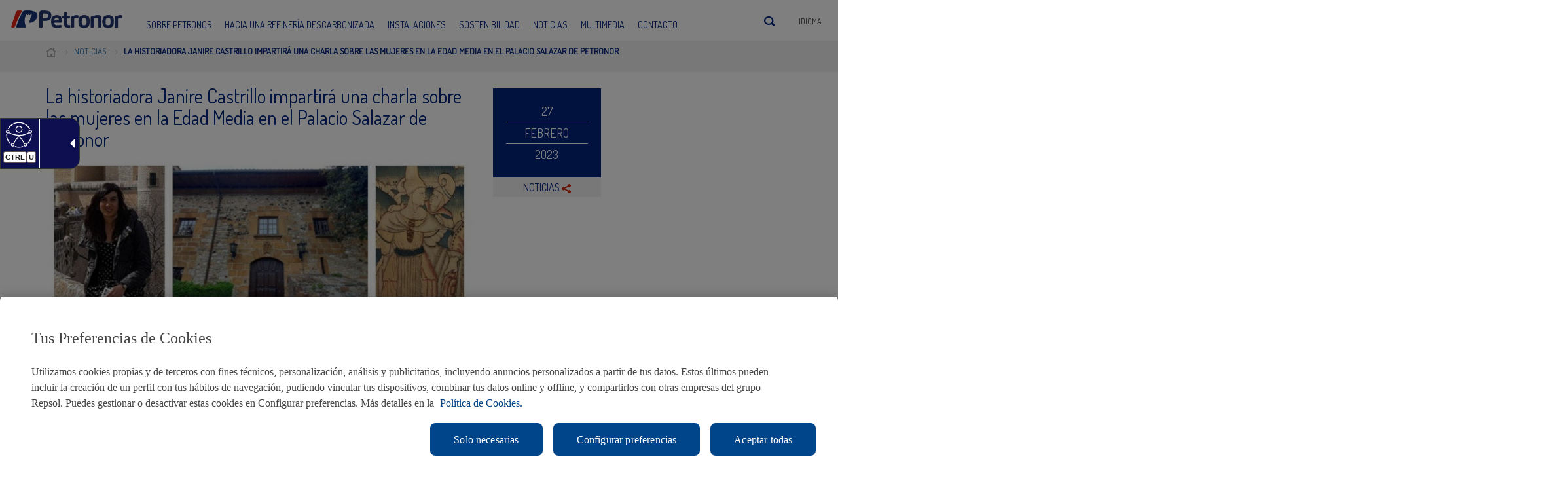

--- FILE ---
content_type: text/html; charset=UTF-8
request_url: https://petronor.eus/es/2023/02/la-historiadora-janire-castrillo-impartira-una-charla-sobre-las-mujeres-en-la-edad-media-en-el-palacio-salazar-de-petronor/
body_size: 17396
content:
<!DOCTYPE html>


<!--[if IE 7]> <html class="ie ie7" lang="es-ES"> <![endif]-->
<!--[if IE 8]> <html class="ie ie8" lang="es-ES"> <![endif]-->
<!--[if !(IE 7) | !(IE 8) ]><!--> <html lang="es-ES"> <!--<![endif]-->
<head>
	<meta charset="UTF-8">
    <meta name="viewport" content="user-scalable=no, width=device-width, initial-scale=1, maximum-scale=1">
    
	<title>La historiadora Janire Castrillo impartirá una charla sobre las mujeres en la Edad Media en el Palacio Salazar de Petronor</title>
	<link rel="profile" href="https://gmpg.org/xfn/11">
	<link rel="pingback" href="https://petronor.eus/xmlrpc.php">
    <!--[if lt IE 9]>
    <script src="https://petronor.eus/wp-content/themes/petronorx/js/html5shiv.js"></script>
    <![endif]-->  
    <link rel="shortcut icon" href="/img/favicon.ico" />
    <link href='https://fonts.googleapis.com/css?family=Dosis:400,300' rel='stylesheet' type='text/css'/>	
	<link rel="stylesheet" media="screen" href="https://petronor.eus/wp-content/themes/petronorx/css/bootstrap.min.css" />
    <link rel="stylesheet" media="screen" href="https://petronor.eus/wp-content/themes/petronorx/css/base.css" />
    <link rel="stylesheet" media="screen" href="https://petronor.eus/wp-content/themes/petronorx/css/forms.css" />
    <link rel="stylesheet" media="screen" href="https://petronor.eus/wp-content/themes/petronorx/css/framework.css" />
    <link rel="stylesheet" media="screen" href="https://petronor.eus/wp-content/themes/petronorx/css/slicknav.css" />
    <link rel="stylesheet" media="screen" href="https://petronor.eus/wp-content/themes/petronorx/css/custom.css" />  
    
    <link rel="stylesheet" media="screen" href="https://petronor.eus/wp-content/themes/petronorx/css/ekko-lightbox.min.css" /> 
    
    <link rel="stylesheet" media="all" href="https://petronor.eus/wp-content/themes/petronorx/css/responsive.css" />

    <link rel="shortcut icon" href="https://petronor.eus/wp-content/themes/petronorx/favicon.ico" />

    <link rel="stylesheet" media="screen" href="https://petronor.eus/wp-content/themes/petronorx/css/jorge.css" />
    
    <!-- Adding "maximum-scale=1" fixes the Mobile Safari auto-zoom bug: https://filamentgroup.com/examples/iosScaleBug/ -->
    

    <!-- Boton de guardar cookies -->
    <!--<script>
        var a = "<a id='CybotCookiebotNuevoBotonGuardar' class='CybotCookiebotDialogBodyButton'href='javascript: void(0);' tabindex='0' lang='es' >" + lblCookiebotGuardar + "</a>";    $(a).appendTo("#CybotCookiebotDialogDetailBodyContentCookieContainerTypes"),    $("#CybotCookiebotNuevoBotonGuardar").on("click", function() {        NuevasPref = $("#CybotCookiebotDialogBodyLevelButtonPreferences").prop("checked"),        NuevasEst = $("#CybotCookiebotDialogBodyLevelButtonStatistics").prop("checked"),        NuevasMark = $("#CybotCookiebotDialogBodyLevelButtonMarketing").prop("checked"),        Cookiebot.submitCustomConsent(NuevasPref, NuevasEst, NuevasMark),        $("#CybotCookiebotDialog").delay(25).fadeOut(),        setTimeout(function() {            $("#CybotCookiebotDialog").remove()        }, 200)    }
    </script>

    <style>
        #CybotCookiebotDialogBody {max-width: 1170px;}#CybotCookiebotDialogDetail {height: 43vh;}#CybotCookiebotDialogDetailBody {  max-width: 1170px;  height: 40vh;}#CybotCookiebotDialogDetailBodyContent {height: 39vh;}#CybotCookiebotDialogDetailBodyContentTextOverview {width: 100%;}#CybotCookiebotDialogDetailBodyContentCookieContainerTypeDetails {  max-height: 38vh;  height: 38vh;}#CybotCookiebotDialogDetailFooter {display: none;}.CookieDeclarationDialogText {display: none;}.CookieDeclarationIntro {display: none;}.CookieDeclarationLastUpdated {display: none;}#CybotCookiebotNuevoBotonGuardar {  margin-left: 8px;  padding-left: 12px;  padding-right: 12px;  background-color: #fe8200; border: 1px solid #fe8200;  text-decoration: none !important;  color: #ffffff !important; }
    </style>-->
    <meta name='robots' content='index, follow, max-image-preview:large, max-snippet:-1, max-video-preview:-1' />
<link rel="alternate" hreflang="eu" href="https://petronor.eus/eu/2023/02/janire-castrillo-historialariak-erdi-aroko-emakumeei-buruzko-hitzaldia-eskainiko-du-petronorreko-salazar-jauregian/" />
<link rel="alternate" hreflang="es-es" href="https://petronor.eus/es/2023/02/la-historiadora-janire-castrillo-impartira-una-charla-sobre-las-mujeres-en-la-edad-media-en-el-palacio-salazar-de-petronor/" />
<link rel="alternate" hreflang="x-default" href="https://petronor.eus/es/2023/02/la-historiadora-janire-castrillo-impartira-una-charla-sobre-las-mujeres-en-la-edad-media-en-el-palacio-salazar-de-petronor/" />

	<!-- This site is optimized with the Yoast SEO plugin v24.7 - https://yoast.com/wordpress/plugins/seo/ -->
	<link rel="canonical" href="https://petronor.eus/es/2023/02/la-historiadora-janire-castrillo-impartira-una-charla-sobre-las-mujeres-en-la-edad-media-en-el-palacio-salazar-de-petronor/" />
	<meta property="og:locale" content="es_ES" />
	<meta property="og:type" content="article" />
	<meta property="og:title" content="La historiadora Janire Castrillo impartirá una charla sobre las mujeres en la Edad Media en el Palacio Salazar de Petronor" />
	<meta property="og:description" content="“¿Cómo vivían las mujeres en Bizkaia en la Edad Media?”  es el título de la charla que la historiadora Janire Castrillo impartirá el sábado 11 de marzo, a las 12:00 del mediodía, en el Palacio Salazar, ubicado dentro de las instalaciones de Petronor." />
	<meta property="og:url" content="https://petronor.eus/es/2023/02/la-historiadora-janire-castrillo-impartira-una-charla-sobre-las-mujeres-en-la-edad-media-en-el-palacio-salazar-de-petronor/" />
	<meta property="og:site_name" content="Petronor" />
	<meta property="article:published_time" content="2023-02-27T11:56:42+00:00" />
	<meta property="article:modified_time" content="2023-02-27T12:22:10+00:00" />
	<meta property="og:image" content="https://petronor.eus/wp-content/uploads/2023/02/Petronor_janire-1-2.jpg" />
	<meta property="og:image:width" content="1198" />
	<meta property="og:image:height" content="500" />
	<meta property="og:image:type" content="image/jpeg" />
	<meta name="author" content="Petronor User" />
	<meta name="twitter:label1" content="Written by" />
	<meta name="twitter:data1" content="Petronor User" />
	<meta name="twitter:label2" content="Est. reading time" />
	<meta name="twitter:data2" content="1 minute" />
	<script type="application/ld+json" class="yoast-schema-graph">{"@context":"https://schema.org","@graph":[{"@type":"WebPage","@id":"https://petronor.eus/es/2023/02/la-historiadora-janire-castrillo-impartira-una-charla-sobre-las-mujeres-en-la-edad-media-en-el-palacio-salazar-de-petronor/","url":"https://petronor.eus/es/2023/02/la-historiadora-janire-castrillo-impartira-una-charla-sobre-las-mujeres-en-la-edad-media-en-el-palacio-salazar-de-petronor/","name":"La historiadora Janire Castrillo impartirá una charla sobre las mujeres en la Edad Media en el Palacio Salazar de Petronor","isPartOf":{"@id":"https://petronor.eus/es/#website"},"primaryImageOfPage":{"@id":"https://petronor.eus/es/2023/02/la-historiadora-janire-castrillo-impartira-una-charla-sobre-las-mujeres-en-la-edad-media-en-el-palacio-salazar-de-petronor/#primaryimage"},"image":{"@id":"https://petronor.eus/es/2023/02/la-historiadora-janire-castrillo-impartira-una-charla-sobre-las-mujeres-en-la-edad-media-en-el-palacio-salazar-de-petronor/#primaryimage"},"thumbnailUrl":"https://petronor.eus/wp-content/uploads/2023/02/Petronor_janire-1-2.jpg","datePublished":"2023-02-27T11:56:42+00:00","dateModified":"2023-02-27T12:22:10+00:00","author":{"@id":"https://petronor.eus/es/#/schema/person/fd6bd800e1733647d78fbc4108fd4a92"},"breadcrumb":{"@id":"https://petronor.eus/es/2023/02/la-historiadora-janire-castrillo-impartira-una-charla-sobre-las-mujeres-en-la-edad-media-en-el-palacio-salazar-de-petronor/#breadcrumb"},"inLanguage":"es-ES","potentialAction":[{"@type":"ReadAction","target":["https://petronor.eus/es/2023/02/la-historiadora-janire-castrillo-impartira-una-charla-sobre-las-mujeres-en-la-edad-media-en-el-palacio-salazar-de-petronor/"]}]},{"@type":"ImageObject","inLanguage":"es-ES","@id":"https://petronor.eus/es/2023/02/la-historiadora-janire-castrillo-impartira-una-charla-sobre-las-mujeres-en-la-edad-media-en-el-palacio-salazar-de-petronor/#primaryimage","url":"https://petronor.eus/wp-content/uploads/2023/02/Petronor_janire-1-2.jpg","contentUrl":"https://petronor.eus/wp-content/uploads/2023/02/Petronor_janire-1-2.jpg","width":1198,"height":500,"caption":"La historiadora Janire Castrillo impartirá una charla en el Palacio Salazar de Petronor."},{"@type":"BreadcrumbList","@id":"https://petronor.eus/es/2023/02/la-historiadora-janire-castrillo-impartira-una-charla-sobre-las-mujeres-en-la-edad-media-en-el-palacio-salazar-de-petronor/#breadcrumb","itemListElement":[{"@type":"ListItem","position":1,"name":"Home","item":"https://petronor.eus/es/"},{"@type":"ListItem","position":2,"name":"La historiadora Janire Castrillo impartirá una charla sobre las mujeres en la Edad Media en el Palacio Salazar de Petronor"}]},{"@type":"WebSite","@id":"https://petronor.eus/es/#website","url":"https://petronor.eus/es/","name":"Petronor","description":"","potentialAction":[{"@type":"SearchAction","target":{"@type":"EntryPoint","urlTemplate":"https://petronor.eus/es/?s={search_term_string}"},"query-input":{"@type":"PropertyValueSpecification","valueRequired":true,"valueName":"search_term_string"}}],"inLanguage":"es-ES"},{"@type":"Person","@id":"https://petronor.eus/es/#/schema/person/fd6bd800e1733647d78fbc4108fd4a92","name":"Petronor User","image":{"@type":"ImageObject","inLanguage":"es-ES","@id":"https://petronor.eus/es/#/schema/person/image/","url":"https://secure.gravatar.com/avatar/b58c6f14d292556214bd64909bcdb118?s=96&d=mm&r=g","contentUrl":"https://secure.gravatar.com/avatar/b58c6f14d292556214bd64909bcdb118?s=96&d=mm&r=g","caption":"Petronor User"},"url":"https://petronor.eus/es/author/petronor_us/"}]}</script>
	<!-- / Yoast SEO plugin. -->


<link rel='dns-prefetch' href='//ajax.googleapis.com' />
<link rel='dns-prefetch' href='//maps.googleapis.com' />
<link rel="alternate" type="application/rss+xml" title="Petronor &raquo; Feed" href="https://petronor.eus/es/feed/" />
<link rel="alternate" type="application/rss+xml" title="Petronor &raquo; RSS de los comentarios" href="https://petronor.eus/es/comments/feed/" />
<link rel="alternate" type="application/rss+xml" title="Petronor &raquo; La historiadora Janire Castrillo impartirá una charla sobre las mujeres en la Edad Media en el Palacio Salazar de Petronor RSS de los comentarios" href="https://petronor.eus/es/2023/02/la-historiadora-janire-castrillo-impartira-una-charla-sobre-las-mujeres-en-la-edad-media-en-el-palacio-salazar-de-petronor/feed/" />
<script type="text/javascript">
/* <![CDATA[ */
window._wpemojiSettings = {"baseUrl":"https:\/\/s.w.org\/images\/core\/emoji\/15.0.3\/72x72\/","ext":".png","svgUrl":"https:\/\/s.w.org\/images\/core\/emoji\/15.0.3\/svg\/","svgExt":".svg","source":{"concatemoji":"https:\/\/petronor.eus\/wp-includes\/js\/wp-emoji-release.min.js?ver=6.7.2"}};
/*! This file is auto-generated */
!function(i,n){var o,s,e;function c(e){try{var t={supportTests:e,timestamp:(new Date).valueOf()};sessionStorage.setItem(o,JSON.stringify(t))}catch(e){}}function p(e,t,n){e.clearRect(0,0,e.canvas.width,e.canvas.height),e.fillText(t,0,0);var t=new Uint32Array(e.getImageData(0,0,e.canvas.width,e.canvas.height).data),r=(e.clearRect(0,0,e.canvas.width,e.canvas.height),e.fillText(n,0,0),new Uint32Array(e.getImageData(0,0,e.canvas.width,e.canvas.height).data));return t.every(function(e,t){return e===r[t]})}function u(e,t,n){switch(t){case"flag":return n(e,"\ud83c\udff3\ufe0f\u200d\u26a7\ufe0f","\ud83c\udff3\ufe0f\u200b\u26a7\ufe0f")?!1:!n(e,"\ud83c\uddfa\ud83c\uddf3","\ud83c\uddfa\u200b\ud83c\uddf3")&&!n(e,"\ud83c\udff4\udb40\udc67\udb40\udc62\udb40\udc65\udb40\udc6e\udb40\udc67\udb40\udc7f","\ud83c\udff4\u200b\udb40\udc67\u200b\udb40\udc62\u200b\udb40\udc65\u200b\udb40\udc6e\u200b\udb40\udc67\u200b\udb40\udc7f");case"emoji":return!n(e,"\ud83d\udc26\u200d\u2b1b","\ud83d\udc26\u200b\u2b1b")}return!1}function f(e,t,n){var r="undefined"!=typeof WorkerGlobalScope&&self instanceof WorkerGlobalScope?new OffscreenCanvas(300,150):i.createElement("canvas"),a=r.getContext("2d",{willReadFrequently:!0}),o=(a.textBaseline="top",a.font="600 32px Arial",{});return e.forEach(function(e){o[e]=t(a,e,n)}),o}function t(e){var t=i.createElement("script");t.src=e,t.defer=!0,i.head.appendChild(t)}"undefined"!=typeof Promise&&(o="wpEmojiSettingsSupports",s=["flag","emoji"],n.supports={everything:!0,everythingExceptFlag:!0},e=new Promise(function(e){i.addEventListener("DOMContentLoaded",e,{once:!0})}),new Promise(function(t){var n=function(){try{var e=JSON.parse(sessionStorage.getItem(o));if("object"==typeof e&&"number"==typeof e.timestamp&&(new Date).valueOf()<e.timestamp+604800&&"object"==typeof e.supportTests)return e.supportTests}catch(e){}return null}();if(!n){if("undefined"!=typeof Worker&&"undefined"!=typeof OffscreenCanvas&&"undefined"!=typeof URL&&URL.createObjectURL&&"undefined"!=typeof Blob)try{var e="postMessage("+f.toString()+"("+[JSON.stringify(s),u.toString(),p.toString()].join(",")+"));",r=new Blob([e],{type:"text/javascript"}),a=new Worker(URL.createObjectURL(r),{name:"wpTestEmojiSupports"});return void(a.onmessage=function(e){c(n=e.data),a.terminate(),t(n)})}catch(e){}c(n=f(s,u,p))}t(n)}).then(function(e){for(var t in e)n.supports[t]=e[t],n.supports.everything=n.supports.everything&&n.supports[t],"flag"!==t&&(n.supports.everythingExceptFlag=n.supports.everythingExceptFlag&&n.supports[t]);n.supports.everythingExceptFlag=n.supports.everythingExceptFlag&&!n.supports.flag,n.DOMReady=!1,n.readyCallback=function(){n.DOMReady=!0}}).then(function(){return e}).then(function(){var e;n.supports.everything||(n.readyCallback(),(e=n.source||{}).concatemoji?t(e.concatemoji):e.wpemoji&&e.twemoji&&(t(e.twemoji),t(e.wpemoji)))}))}((window,document),window._wpemojiSettings);
/* ]]> */
</script>
<link rel='stylesheet' id='bootstrap-fa-icon-css' href='https://petronor.eus/wp-content/plugins/easy-bootstrap-shortcodes/styles/font-awesome.min.css?ver=6.7.2' type='text/css' media='all' />
<style id='wp-emoji-styles-inline-css' type='text/css'>

	img.wp-smiley, img.emoji {
		display: inline !important;
		border: none !important;
		box-shadow: none !important;
		height: 1em !important;
		width: 1em !important;
		margin: 0 0.07em !important;
		vertical-align: -0.1em !important;
		background: none !important;
		padding: 0 !important;
	}
</style>
<link rel='stylesheet' id='wp-block-library-css' href='https://petronor.eus/wp-includes/css/dist/block-library/style.min.css?ver=6.7.2' type='text/css' media='all' />
<style id='classic-theme-styles-inline-css' type='text/css'>
/*! This file is auto-generated */
.wp-block-button__link{color:#fff;background-color:#32373c;border-radius:9999px;box-shadow:none;text-decoration:none;padding:calc(.667em + 2px) calc(1.333em + 2px);font-size:1.125em}.wp-block-file__button{background:#32373c;color:#fff;text-decoration:none}
</style>
<style id='global-styles-inline-css' type='text/css'>
:root{--wp--preset--aspect-ratio--square: 1;--wp--preset--aspect-ratio--4-3: 4/3;--wp--preset--aspect-ratio--3-4: 3/4;--wp--preset--aspect-ratio--3-2: 3/2;--wp--preset--aspect-ratio--2-3: 2/3;--wp--preset--aspect-ratio--16-9: 16/9;--wp--preset--aspect-ratio--9-16: 9/16;--wp--preset--color--black: #000000;--wp--preset--color--cyan-bluish-gray: #abb8c3;--wp--preset--color--white: #ffffff;--wp--preset--color--pale-pink: #f78da7;--wp--preset--color--vivid-red: #cf2e2e;--wp--preset--color--luminous-vivid-orange: #ff6900;--wp--preset--color--luminous-vivid-amber: #fcb900;--wp--preset--color--light-green-cyan: #7bdcb5;--wp--preset--color--vivid-green-cyan: #00d084;--wp--preset--color--pale-cyan-blue: #8ed1fc;--wp--preset--color--vivid-cyan-blue: #0693e3;--wp--preset--color--vivid-purple: #9b51e0;--wp--preset--gradient--vivid-cyan-blue-to-vivid-purple: linear-gradient(135deg,rgba(6,147,227,1) 0%,rgb(155,81,224) 100%);--wp--preset--gradient--light-green-cyan-to-vivid-green-cyan: linear-gradient(135deg,rgb(122,220,180) 0%,rgb(0,208,130) 100%);--wp--preset--gradient--luminous-vivid-amber-to-luminous-vivid-orange: linear-gradient(135deg,rgba(252,185,0,1) 0%,rgba(255,105,0,1) 100%);--wp--preset--gradient--luminous-vivid-orange-to-vivid-red: linear-gradient(135deg,rgba(255,105,0,1) 0%,rgb(207,46,46) 100%);--wp--preset--gradient--very-light-gray-to-cyan-bluish-gray: linear-gradient(135deg,rgb(238,238,238) 0%,rgb(169,184,195) 100%);--wp--preset--gradient--cool-to-warm-spectrum: linear-gradient(135deg,rgb(74,234,220) 0%,rgb(151,120,209) 20%,rgb(207,42,186) 40%,rgb(238,44,130) 60%,rgb(251,105,98) 80%,rgb(254,248,76) 100%);--wp--preset--gradient--blush-light-purple: linear-gradient(135deg,rgb(255,206,236) 0%,rgb(152,150,240) 100%);--wp--preset--gradient--blush-bordeaux: linear-gradient(135deg,rgb(254,205,165) 0%,rgb(254,45,45) 50%,rgb(107,0,62) 100%);--wp--preset--gradient--luminous-dusk: linear-gradient(135deg,rgb(255,203,112) 0%,rgb(199,81,192) 50%,rgb(65,88,208) 100%);--wp--preset--gradient--pale-ocean: linear-gradient(135deg,rgb(255,245,203) 0%,rgb(182,227,212) 50%,rgb(51,167,181) 100%);--wp--preset--gradient--electric-grass: linear-gradient(135deg,rgb(202,248,128) 0%,rgb(113,206,126) 100%);--wp--preset--gradient--midnight: linear-gradient(135deg,rgb(2,3,129) 0%,rgb(40,116,252) 100%);--wp--preset--font-size--small: 13px;--wp--preset--font-size--medium: 20px;--wp--preset--font-size--large: 36px;--wp--preset--font-size--x-large: 42px;--wp--preset--spacing--20: 0.44rem;--wp--preset--spacing--30: 0.67rem;--wp--preset--spacing--40: 1rem;--wp--preset--spacing--50: 1.5rem;--wp--preset--spacing--60: 2.25rem;--wp--preset--spacing--70: 3.38rem;--wp--preset--spacing--80: 5.06rem;--wp--preset--shadow--natural: 6px 6px 9px rgba(0, 0, 0, 0.2);--wp--preset--shadow--deep: 12px 12px 50px rgba(0, 0, 0, 0.4);--wp--preset--shadow--sharp: 6px 6px 0px rgba(0, 0, 0, 0.2);--wp--preset--shadow--outlined: 6px 6px 0px -3px rgba(255, 255, 255, 1), 6px 6px rgba(0, 0, 0, 1);--wp--preset--shadow--crisp: 6px 6px 0px rgba(0, 0, 0, 1);}:where(.is-layout-flex){gap: 0.5em;}:where(.is-layout-grid){gap: 0.5em;}body .is-layout-flex{display: flex;}.is-layout-flex{flex-wrap: wrap;align-items: center;}.is-layout-flex > :is(*, div){margin: 0;}body .is-layout-grid{display: grid;}.is-layout-grid > :is(*, div){margin: 0;}:where(.wp-block-columns.is-layout-flex){gap: 2em;}:where(.wp-block-columns.is-layout-grid){gap: 2em;}:where(.wp-block-post-template.is-layout-flex){gap: 1.25em;}:where(.wp-block-post-template.is-layout-grid){gap: 1.25em;}.has-black-color{color: var(--wp--preset--color--black) !important;}.has-cyan-bluish-gray-color{color: var(--wp--preset--color--cyan-bluish-gray) !important;}.has-white-color{color: var(--wp--preset--color--white) !important;}.has-pale-pink-color{color: var(--wp--preset--color--pale-pink) !important;}.has-vivid-red-color{color: var(--wp--preset--color--vivid-red) !important;}.has-luminous-vivid-orange-color{color: var(--wp--preset--color--luminous-vivid-orange) !important;}.has-luminous-vivid-amber-color{color: var(--wp--preset--color--luminous-vivid-amber) !important;}.has-light-green-cyan-color{color: var(--wp--preset--color--light-green-cyan) !important;}.has-vivid-green-cyan-color{color: var(--wp--preset--color--vivid-green-cyan) !important;}.has-pale-cyan-blue-color{color: var(--wp--preset--color--pale-cyan-blue) !important;}.has-vivid-cyan-blue-color{color: var(--wp--preset--color--vivid-cyan-blue) !important;}.has-vivid-purple-color{color: var(--wp--preset--color--vivid-purple) !important;}.has-black-background-color{background-color: var(--wp--preset--color--black) !important;}.has-cyan-bluish-gray-background-color{background-color: var(--wp--preset--color--cyan-bluish-gray) !important;}.has-white-background-color{background-color: var(--wp--preset--color--white) !important;}.has-pale-pink-background-color{background-color: var(--wp--preset--color--pale-pink) !important;}.has-vivid-red-background-color{background-color: var(--wp--preset--color--vivid-red) !important;}.has-luminous-vivid-orange-background-color{background-color: var(--wp--preset--color--luminous-vivid-orange) !important;}.has-luminous-vivid-amber-background-color{background-color: var(--wp--preset--color--luminous-vivid-amber) !important;}.has-light-green-cyan-background-color{background-color: var(--wp--preset--color--light-green-cyan) !important;}.has-vivid-green-cyan-background-color{background-color: var(--wp--preset--color--vivid-green-cyan) !important;}.has-pale-cyan-blue-background-color{background-color: var(--wp--preset--color--pale-cyan-blue) !important;}.has-vivid-cyan-blue-background-color{background-color: var(--wp--preset--color--vivid-cyan-blue) !important;}.has-vivid-purple-background-color{background-color: var(--wp--preset--color--vivid-purple) !important;}.has-black-border-color{border-color: var(--wp--preset--color--black) !important;}.has-cyan-bluish-gray-border-color{border-color: var(--wp--preset--color--cyan-bluish-gray) !important;}.has-white-border-color{border-color: var(--wp--preset--color--white) !important;}.has-pale-pink-border-color{border-color: var(--wp--preset--color--pale-pink) !important;}.has-vivid-red-border-color{border-color: var(--wp--preset--color--vivid-red) !important;}.has-luminous-vivid-orange-border-color{border-color: var(--wp--preset--color--luminous-vivid-orange) !important;}.has-luminous-vivid-amber-border-color{border-color: var(--wp--preset--color--luminous-vivid-amber) !important;}.has-light-green-cyan-border-color{border-color: var(--wp--preset--color--light-green-cyan) !important;}.has-vivid-green-cyan-border-color{border-color: var(--wp--preset--color--vivid-green-cyan) !important;}.has-pale-cyan-blue-border-color{border-color: var(--wp--preset--color--pale-cyan-blue) !important;}.has-vivid-cyan-blue-border-color{border-color: var(--wp--preset--color--vivid-cyan-blue) !important;}.has-vivid-purple-border-color{border-color: var(--wp--preset--color--vivid-purple) !important;}.has-vivid-cyan-blue-to-vivid-purple-gradient-background{background: var(--wp--preset--gradient--vivid-cyan-blue-to-vivid-purple) !important;}.has-light-green-cyan-to-vivid-green-cyan-gradient-background{background: var(--wp--preset--gradient--light-green-cyan-to-vivid-green-cyan) !important;}.has-luminous-vivid-amber-to-luminous-vivid-orange-gradient-background{background: var(--wp--preset--gradient--luminous-vivid-amber-to-luminous-vivid-orange) !important;}.has-luminous-vivid-orange-to-vivid-red-gradient-background{background: var(--wp--preset--gradient--luminous-vivid-orange-to-vivid-red) !important;}.has-very-light-gray-to-cyan-bluish-gray-gradient-background{background: var(--wp--preset--gradient--very-light-gray-to-cyan-bluish-gray) !important;}.has-cool-to-warm-spectrum-gradient-background{background: var(--wp--preset--gradient--cool-to-warm-spectrum) !important;}.has-blush-light-purple-gradient-background{background: var(--wp--preset--gradient--blush-light-purple) !important;}.has-blush-bordeaux-gradient-background{background: var(--wp--preset--gradient--blush-bordeaux) !important;}.has-luminous-dusk-gradient-background{background: var(--wp--preset--gradient--luminous-dusk) !important;}.has-pale-ocean-gradient-background{background: var(--wp--preset--gradient--pale-ocean) !important;}.has-electric-grass-gradient-background{background: var(--wp--preset--gradient--electric-grass) !important;}.has-midnight-gradient-background{background: var(--wp--preset--gradient--midnight) !important;}.has-small-font-size{font-size: var(--wp--preset--font-size--small) !important;}.has-medium-font-size{font-size: var(--wp--preset--font-size--medium) !important;}.has-large-font-size{font-size: var(--wp--preset--font-size--large) !important;}.has-x-large-font-size{font-size: var(--wp--preset--font-size--x-large) !important;}
:where(.wp-block-post-template.is-layout-flex){gap: 1.25em;}:where(.wp-block-post-template.is-layout-grid){gap: 1.25em;}
:where(.wp-block-columns.is-layout-flex){gap: 2em;}:where(.wp-block-columns.is-layout-grid){gap: 2em;}
:root :where(.wp-block-pullquote){font-size: 1.5em;line-height: 1.6;}
</style>
<link rel='stylesheet' id='contact-form-7-css' href='https://petronor.eus/wp-content/plugins/contact-form-7/includes/css/styles.css?ver=6.0.5' type='text/css' media='all' />
<link rel='stylesheet' id='modern-comparison-slider-css' href='https://petronor.eus/wp-content/plugins/modern-comparison-slider/public/css/modern-comparison-slider-public.css?ver=1.0.2' type='text/css' media='all' />
<link rel='stylesheet' id='responsive-lightbox-tosrus-css' href='https://petronor.eus/wp-content/plugins/responsive-lightbox/assets/tosrus/jquery.tosrus.min.css?ver=2.5.0' type='text/css' media='all' />
<link rel='stylesheet' id='rs-plugin-settings-css' href='https://petronor.eus/wp-content/plugins/revslider/rs-plugin/css/settings.css?rev=4.2.1&#038;ver=6.7.2' type='text/css' media='all' />
<style id='rs-plugin-settings-inline-css' type='text/css'>
.tp-caption a {
color:#ff7302;
text-shadow:none;
-webkit-transition:all 0.2s ease-out;
-moz-transition:all 0.2s ease-out;
-o-transition:all 0.2s ease-out;
-ms-transition:all 0.2s ease-out;
}

.tp-caption a:hover {
color:#ffa902;
}
.tp-caption a {
color:#ff7302;
text-shadow:none;
-webkit-transition:all 0.2s ease-out;
-moz-transition:all 0.2s ease-out;
-o-transition:all 0.2s ease-out;
-ms-transition:all 0.2s ease-out;
}

.tp-caption a:hover {
color:#ffa902;
}
</style>
<link rel='stylesheet' id='rs-captions-css' href='https://petronor.eus/wp-content/plugins/revslider/rs-plugin/css/dynamic-captions.css?rev=4.2.1&#038;ver=6.7.2' type='text/css' media='all' />
<link rel='stylesheet' id='wpml-legacy-dropdown-0-css' href='https://petronor.eus/wp-content/plugins/sitepress-multilingual-cms/templates/language-switchers/legacy-dropdown/style.min.css?ver=1' type='text/css' media='all' />
<style id='wpml-legacy-dropdown-0-inline-css' type='text/css'>
.wpml-ls-sidebars-sidebar-widgets, .wpml-ls-sidebars-sidebar-widgets .wpml-ls-sub-menu, .wpml-ls-sidebars-sidebar-widgets a {border-color:#cdcdcd;}.wpml-ls-sidebars-sidebar-widgets a, .wpml-ls-sidebars-sidebar-widgets .wpml-ls-sub-menu a, .wpml-ls-sidebars-sidebar-widgets .wpml-ls-sub-menu a:link, .wpml-ls-sidebars-sidebar-widgets li:not(.wpml-ls-current-language) .wpml-ls-link, .wpml-ls-sidebars-sidebar-widgets li:not(.wpml-ls-current-language) .wpml-ls-link:link {color:#444444;background-color:#ffffff;}.wpml-ls-sidebars-sidebar-widgets .wpml-ls-sub-menu a:hover,.wpml-ls-sidebars-sidebar-widgets .wpml-ls-sub-menu a:focus, .wpml-ls-sidebars-sidebar-widgets .wpml-ls-sub-menu a:link:hover, .wpml-ls-sidebars-sidebar-widgets .wpml-ls-sub-menu a:link:focus {color:#000000;background-color:#eeeeee;}.wpml-ls-sidebars-sidebar-widgets .wpml-ls-current-language > a {color:#444444;background-color:#ffffff;}.wpml-ls-sidebars-sidebar-widgets .wpml-ls-current-language:hover>a, .wpml-ls-sidebars-sidebar-widgets .wpml-ls-current-language>a:focus {color:#000000;background-color:#eeeeee;}
.wpml-ls-statics-shortcode_actions, .wpml-ls-statics-shortcode_actions .wpml-ls-sub-menu, .wpml-ls-statics-shortcode_actions a {border-color:#cdcdcd;}.wpml-ls-statics-shortcode_actions a, .wpml-ls-statics-shortcode_actions .wpml-ls-sub-menu a, .wpml-ls-statics-shortcode_actions .wpml-ls-sub-menu a:link, .wpml-ls-statics-shortcode_actions li:not(.wpml-ls-current-language) .wpml-ls-link, .wpml-ls-statics-shortcode_actions li:not(.wpml-ls-current-language) .wpml-ls-link:link {color:#444444;background-color:#ffffff;}.wpml-ls-statics-shortcode_actions .wpml-ls-sub-menu a:hover,.wpml-ls-statics-shortcode_actions .wpml-ls-sub-menu a:focus, .wpml-ls-statics-shortcode_actions .wpml-ls-sub-menu a:link:hover, .wpml-ls-statics-shortcode_actions .wpml-ls-sub-menu a:link:focus {color:#000000;background-color:#eeeeee;}.wpml-ls-statics-shortcode_actions .wpml-ls-current-language > a {color:#444444;background-color:#ffffff;}.wpml-ls-statics-shortcode_actions .wpml-ls-current-language:hover>a, .wpml-ls-statics-shortcode_actions .wpml-ls-current-language>a:focus {color:#000000;background-color:#eeeeee;}
</style>
<link rel='stylesheet' id='newsletter-css' href='https://petronor.eus/wp-content/plugins/newsletter/style.css?ver=8.7.5' type='text/css' media='all' />
<link rel='stylesheet' id='ubermenu-css' href='https://petronor.eus/wp-content/plugins/ubermenu/pro/assets/css/ubermenu.min.css?ver=3.1.0.1' type='text/css' media='all' />
<link rel='stylesheet' id='ubermenu-font-awesome-css' href='https://petronor.eus/wp-content/plugins/ubermenu/assets/css/fontawesome/css/font-awesome.min.css?ver=4.1' type='text/css' media='all' />
<link rel='stylesheet' id='ebs_dynamic_css-css' href='https://petronor.eus/wp-content/plugins/easy-bootstrap-shortcodes/styles/ebs_dynamic_css.php?ver=6.7.2' type='text/css' media='all' />
<!--n2css--><!--n2js--><script type="text/javascript" src="https://ajax.googleapis.com/ajax/libs/jquery/3.6.3/jquery.min.js" id="jquery-js"></script>
<script type="text/javascript" src="https://petronor.eus/wp-content/plugins/easy-bootstrap-shortcodes/js/bootstrap.min.js?ver=6.7.2" id="bootstrap-js"></script>
<script type="text/javascript" src="https://petronor.eus/wp-content/plugins/modern-comparison-slider/public/js/image-compare-viewer.min.js?ver=1.0.2" id="modern-comparison-slider_base-js"></script>
<script type="text/javascript" id="modern-comparison-slider_public-js-extra">
/* <![CDATA[ */
var mcswp = {"controlShadow":"on","addCircle":"standard","controlColor":"#FFFFFF","startingPoint":"50","hoverStart":"","smoothing":"on","smoothingAmount":"100"};
/* ]]> */
</script>
<script type="text/javascript" src="https://petronor.eus/wp-content/plugins/modern-comparison-slider/public/js/modern-comparison-slider-public.js?ver=1.0.2" id="modern-comparison-slider_public-js"></script>
<script type="text/javascript" src="https://petronor.eus/wp-content/plugins/responsive-lightbox/assets/tosrus/jquery.tosrus.min.js?ver=2.5.0" id="responsive-lightbox-tosrus-js"></script>
<script type="text/javascript" src="https://petronor.eus/wp-includes/js/underscore.min.js?ver=1.13.7" id="underscore-js"></script>
<script type="text/javascript" src="https://petronor.eus/wp-content/plugins/responsive-lightbox/assets/infinitescroll/infinite-scroll.pkgd.min.js?ver=6.7.2" id="responsive-lightbox-infinite-scroll-js"></script>
<script type="text/javascript" id="responsive-lightbox-js-before">
/* <![CDATA[ */
var rlArgs = {"script":"tosrus","selector":"lightbox","customEvents":"","activeGalleries":true,"effect":"slide","infinite":true,"keys":false,"autoplay":true,"pauseOnHover":false,"timeout":4000,"pagination":true,"paginationType":"thumbnails","closeOnClick":false,"woocommerce_gallery":false,"ajaxurl":"https:\/\/petronor.eus\/wp-admin\/admin-ajax.php","nonce":"42565402c1","preview":false,"postId":72590,"scriptExtension":false};
/* ]]> */
</script>
<script type="text/javascript" src="https://petronor.eus/wp-content/plugins/responsive-lightbox/js/front.js?ver=2.5.0" id="responsive-lightbox-js"></script>
<script type="text/javascript" src="https://petronor.eus/wp-content/plugins/revslider/rs-plugin/js/jquery.themepunch.plugins.min.js?rev=4.2.1&amp;ver=6.7.2" id="themepunchtools-js"></script>
<script type="text/javascript" src="https://petronor.eus/wp-content/plugins/revslider/rs-plugin/js/jquery.themepunch.revolution.min.js?rev=4.2.1&amp;ver=6.7.2" id="revslider-jquery.themepunch.revolution.min-js"></script>
<script type="text/javascript" src="https://petronor.eus/wp-content/plugins/sitepress-multilingual-cms/templates/language-switchers/legacy-dropdown/script.min.js?ver=1" id="wpml-legacy-dropdown-0-js"></script>
<script type="text/javascript" src="https://petronor.eus/wp-content/themes/petronorx/js/jorge.js?ver=6.7.2" id="scriptname-js"></script>
<link rel="https://api.w.org/" href="https://petronor.eus/es/wp-json/" /><link rel="alternate" title="JSON" type="application/json" href="https://petronor.eus/es/wp-json/wp/v2/posts/72590" /><link rel='shortlink' href='https://petronor.eus/es/?p=72590' />
<link rel="alternate" title="oEmbed (JSON)" type="application/json+oembed" href="https://petronor.eus/es/wp-json/oembed/1.0/embed?url=https%3A%2F%2Fpetronor.eus%2Fes%2F2023%2F02%2Fla-historiadora-janire-castrillo-impartira-una-charla-sobre-las-mujeres-en-la-edad-media-en-el-palacio-salazar-de-petronor%2F" />
<link rel="alternate" title="oEmbed (XML)" type="text/xml+oembed" href="https://petronor.eus/es/wp-json/oembed/1.0/embed?url=https%3A%2F%2Fpetronor.eus%2Fes%2F2023%2F02%2Fla-historiadora-janire-castrillo-impartira-una-charla-sobre-las-mujeres-en-la-edad-media-en-el-palacio-salazar-de-petronor%2F&#038;format=xml" />
<meta name="generator" content="WPML ver:4.7.2 stt:16,1,2;" />

		<!-- GA Google Analytics @ https://m0n.co/ga -->
		<script>
			(function(i,s,o,g,r,a,m){i['GoogleAnalyticsObject']=r;i[r]=i[r]||function(){
			(i[r].q=i[r].q||[]).push(arguments)},i[r].l=1*new Date();a=s.createElement(o),
			m=s.getElementsByTagName(o)[0];a.async=1;a.src=g;m.parentNode.insertBefore(a,m)
			})(window,document,'script','https://www.google-analytics.com/analytics.js','ga');
			ga('create', 'UA-6197578-1', 'auto');
			ga('set', 'anonymizeIp', true);
			ga('send', 'pageview');
		</script>

	<style id="ubermenu-custom-generated-css">
/** UberMenu Responsive Styles (Breakpoint Setting) **/
@media screen and (min-width: 1080px){
  .ubermenu{ display:block !important; } .ubermenu-responsive .ubermenu-item.ubermenu-hide-desktop{ display:none !important; } .ubermenu-responsive.ubermenu-retractors-responsive .ubermenu-retractor-mobile{ display:none; } .ubermenu-responsive-toggle{ display:none; }
}
@media screen and (max-width: 1079px){
   .ubermenu-responsive-toggle, .ubermenu-sticky-toggle-wrapper { display: block; }  .ubermenu-responsive{ width:100%; max-height:500px; visibility:visible; overflow:visible;  -webkit-transition:max-height 1s ease-in; transition:max-height .3s ease-in; }  .ubermenu-responsive.ubermenu-responsive-nocollapse, .ubermenu-repsonsive.ubermenu-no-transitions{ display:block; max-height:none; }  .ubermenu-responsive.ubermenu-responsive-collapse{ max-height:none; visibility:visible; overflow:visible; } .ubermenu-responsive.ubermenu-responsive-collapse{ max-height:0; overflow:hidden !important; visibility:hidden; } .ubermenu-responsive.ubermenu-in-transition, .ubermenu-responsive.ubermenu-in-transition .ubermenu-nav{ overflow:hidden !important; visibility:visible; } .ubermenu-responsive.ubermenu-responsive-collapse:not(.ubermenu-in-transition){ border-top-width:0; border-bottom-width:0; }  .ubermenu-responsive .ubermenu-item-level-0{ width:50%; } .ubermenu-responsive .ubermenu-item.ubermenu-item-level-0 > .ubermenu-target{ border:none; box-shadow:none; } .ubermenu-responsive .ubermenu-item.ubermenu-has-submenu-flyout{ position:static; } .ubermenu-responsive.ubermenu-sub-indicators .ubermenu-submenu-type-flyout .ubermenu-has-submenu-drop > .ubermenu-target:after{ content:"\f107"; }  .ubermenu-responsive .ubermenu-nav .ubermenu-item .ubermenu-submenu.ubermenu-submenu-drop{ width:100%; min-width:100%; max-width:100%; top:auto; left:0 !important; } .ubermenu-responsive .ubermenu-active > .ubermenu-submenu-type-mega{     max-height:none;     height:auto;/*prevent overflow scrolling since android is still finicky*/ } .ubermenu-responsive.ubermenu-transition-slide .ubermenu-item.ubermenu-in-transition > .ubermenu-submenu-drop{ max-height:1000px; /* because of slide transition */ } .ubermenu .ubermenu-submenu-type-flyout .ubermenu-submenu-type-mega{ min-height:0; } .ubermenu.ubermenu-responsive .ubermenu-column, .ubermenu.ubermenu-responsive .ubermenu-column-auto{ min-width:50%; } .ubermenu.ubermenu-responsive .ubermenu-autoclear > .ubermenu-column{ clear:none; } .ubermenu.ubermenu-responsive .ubermenu-column:nth-of-type(2n+1){ clear:both; } .ubermenu.ubermenu-responsive .ubermenu-submenu-retractor-top:not(.ubermenu-submenu-retractor-top-2) .ubermenu-column:nth-of-type(2n+1){ clear:none; } .ubermenu.ubermenu-responsive .ubermenu-submenu-retractor-top:not(.ubermenu-submenu-retractor-top-2) .ubermenu-column:nth-of-type(2n+2){ clear:both; }   .ubermenu.ubermenu-responsive .ubermenu-tabs, .ubermenu.ubermenu-responsive .ubermenu-tabs-group, .ubermenu.ubermenu-responsive .ubermenu-tab, .ubermenu.ubermenu-responsive .ubermenu-tab-content-panel{ /** TABS SHOULD BE 100%  ACCORDION */ width:100%; min-width:100%; max-width:100%; left:0; } .ubermenu.ubermenu-responsive .ubermenu-tabs, .ubermenu.ubermenu-responsive .ubermenu-tab-content-panel{ min-height:0 !important;/* Override Inline Style from JS */ } .ubermenu.ubermenu-responsive .ubermenu-tab-content-panel{ z-index:20; } .ubermenu-responsive .ubermenu-tab > .ubermenu-target{ border-width:0 0 1px 0; } .ubermenu-responsive.ubermenu-sub-indicators .ubermenu-tabs > .ubermenu-tabs-group > .ubermenu-tab.ubermenu-has-submenu-drop > .ubermenu-target:after{ content:"\f107"; }  .ubermenu-responsive .ubermenu-tabs > .ubermenu-tabs-group > .ubermenu-tab > .ubermenu-tab-content-panel{ position:relative; border-width:0 0 2px 0; } .ubermenu-responsive .ubermenu-tab-layout-bottom > .ubermenu-tabs-group{ position:relative; }   .ubermenu-reponsive .ubermenu-item-level-0 > .ubermenu-submenu-type-stack{ /* Top Level Stack Columns */ position:relative; }  .ubermenu-responsive .ubermenu-submenu-type-stack .ubermenu-column, .ubermenu-responsive .ubermenu-submenu-type-stack .ubermenu-column-auto{ /* Stack Columns */ width:100%; max-width:100%; }   .ubermenu-responsive .ubermenu-item-mini{ /* Mini items */ min-width:0; width:auto; float:left; clear:none !important; } .ubermenu-responsive .ubermenu-item.ubermenu-item-mini > a.ubermenu-target{ padding:20px; }   .ubermenu-responsive .ubermenu-item.ubermenu-hide-mobile{ /* Hiding items */ display:none !important; }  .ubermenu-responsive.ubermenu-hide-bkgs .ubermenu-submenu.ubermenu-submenu-bkg-img{ /** Hide Background Images in Submenu */ background-image:none; }  .ubermenu-responsive-toggle{ display:block; }
}
@media screen and (max-width: 480px){
  .ubermenu.ubermenu-responsive .ubermenu-item-level-0{ width:100%; } .ubermenu.ubermenu-responsive .ubermenu-column, .ubermenu.ubermenu-responsive .ubermenu-column-auto{ min-width:100%; } .ubermenu.ubermenu-responsive .ubermenu-item-mini{ min-width:0; width:auto; }
}


/** UberMenu Custom Menu Styles (Customizer) **/
/* main */
.ubermenu-main.ubermenu-transition-fade .ubermenu-item .ubermenu-submenu-drop { margin-top:0; }


/** UberMenu Custom Menu Item Styles (Menu Item Settings) **/
/* 1436 */  .ubermenu .ubermenu-submenu.ubermenu-submenu-id-1436 { width:500px; min-width:500px; }
/* 2354 */  .ubermenu .ubermenu-submenu.ubermenu-submenu-id-2354 .ubermenu-target, .ubermenu .ubermenu-submenu.ubermenu-submenu-id-2354 .ubermenu-target > .ubermenu-target-description { color:#8224e3; }

/* Status: Loaded from Transient */

</style><style type="text/css">.recentcomments a{display:inline !important;padding:0 !important;margin:0 !important;}</style><link rel="icon" href="https://petronor.eus/wp-content/uploads/2024/07/favicon-16x16-1.png" sizes="32x32" />
<link rel="icon" href="https://petronor.eus/wp-content/uploads/2024/07/favicon-16x16-1.png" sizes="192x192" />
<link rel="apple-touch-icon" href="https://petronor.eus/wp-content/uploads/2024/07/favicon-16x16-1.png" />
<meta name="msapplication-TileImage" content="https://petronor.eus/wp-content/uploads/2024/07/favicon-16x16-1.png" />
		<style type="text/css" id="wp-custom-css">
			@media screen and (min-width: 1000px) {
	.flex-notice {
		display:flex;
	}
}		</style>
		   

    <script src="https://petronor.eus/wp-content/themes/petronorx/js/ie8.js"></script><link rel="stylesheet" media="screen" href="https://petronor.eus/wp-content/themes/petronorx/css/ie8.css" />  
    <!-- Google tag (gtag.js) --> <script async src="https://www.googletagmanager.com/gtag/js?id=G-BT93WPM32V"></script> 
<script>   window.dataLayer = window.dataLayer || [];   function gtag(){dataLayer.push(arguments);}   gtag('js', new Date());   gtag('config', 'G-BT93WPM32V'); </script>
	<script defer type="text/javascript" src="https://cdn.accesit.eu/petronor.js" id="accesitSctp"></script>
	<!--<script type="text/javascript">
		(function(){window.incluTabOptions = {"incluTabVisible": true};var i7e_e=document.createElement("script"),i7e_t=window.location.host,i7e_n={es:"es-ES",en:"en-GB",fr:"fr-FR",eu:"x-EU",ek:"x-EU",va:"x-VA",ca:"ca-ES",he:"he-IL", iw:"he-IL"},i7e_r="es-ES";i7e_e.type="text/javascript";var i7e_i=document.getElementsByTagName("html")[0].getAttribute("lang"),i7e_s=document.getElementsByTagName("html")[0].getAttribute("xml:lang");return i7e_s===null?i7e_i===null?i7e_r="notDefined":i7e_r=i7e_n[i7e_i.substr(0,2)]:i7e_r=i7e_n[i7e_s.substr(0,2)],i7e_t=i7e_t.replace(/\./g,"--"),i7e_t+=".accesible.inclusite.com",i7e_e.src=document.location.protocol+"//"+i7e_t+"/inclusite/frameworks_initializer.js?lng="+i7e_r,document.getElementsByTagName("head")[0].appendChild(i7e_e),i7e_e.src})()
	</script> -->

<!-- OptanonConsentNoticeStart -->
<script type="text/javascript" src="https://cdn.cookielaw.org/consent/0192de5e-7f64-7c2a-afc5-da062082f169/OtAutoBlock.js" ></script>
<script src="https://cdn.cookielaw.org/scripttemplates/otSDKStub.js"  type="text/javascript" charset="UTF-8" data-domain-script="0192de5e-7f64-7c2a-afc5-da062082f169" ></script>
<script type="text/javascript">
function OptanonWrapper() {
	var lang = document.documentElement.lang;

    if (lang === 'es-ES') {
        OneTrust.changeLanguage('es');
    }

    if (lang === 'eu-ES') {
        OneTrust.changeLanguage('eu');
    }
	
	if (lang === 'en-US') {
        OneTrust.changeLanguage('en');
    }
    document.getElementsByClassName('ot-pc-logo')[0].insertAdjacentElement('afterend', document.getElementById('ot-pc-title'));
    const tagsH2 = [...document.querySelectorAll('#onetrust-consent-sdk h2')];
    	tagsH2.forEach(tag => otreplace(tag, "ot-h2"));
    	const tagsH3 = [...document.querySelectorAll('#onetrust-consent-sdk h3')];
    	tagsH3.forEach(tag => otreplace(tag, "ot-h3"));
    	const tagsH4 = [...document.querySelectorAll('#onetrust-consent-sdk h4')];
    	tagsH4.forEach(tag => otreplace(tag, "ot-h4"));
    	function otreplace(tag, otclass) {
        const parent = tag.parentNode;
        const newElement = document.createElement("div");
        if(tag.id != undefined) newElement.setAttribute("id", "" + tag.id + "");
        newElement.classList = tag.classList;
        newElement.classList.add(otclass);
        newElement.innerHTML = tag.innerHTML;
        parent.insertBefore(newElement, tag);
        parent.removeChild(tag);
    }
}
</script>
<script>
    window.addEventListener("load", (event) => {
        $("#close-pc-btn-handler").removeAttr("style");
    });
</script>

<!-- OptanonConsentNoticeEnd -->
</head>

<body class="post-template-default single single-post postid-72590 single-format-standard">
	
<div id="page-wrap">        
<header id="header" class="clearfix">
    <div class="container full-width">
        <div class="row">
            <div class="col-xs-5 col-md-2 col-xl-1 nomobile">
                        <h2 class="logo">
                 <a href="https://petronor.eus/es/" title="Ir a la página de inicio">
                    <img alt="Ir a la página de inicio" src="https://petronor.eus/wp-content/themes/petronorx/img/logo2024.png" class="img-responsive" />
                </a>
            </h2> 
                    </div>
            <div class="col-md-3 nopc simobile logo2">
			            <h2 class="logo">
                <a href="https://petronor.eus/es/" title="Ir a la página de inicio">
                    <img alt="Ir a la página de inicio" src="https://petronor.eus/wp-content/themes/petronorx/img/logomobile2024.png" class="img-responsive" />
                </a>
            </h2> 
                    
            </div>
            
            <div class="col-0 col-md-8 col-lg-8 col-xl-4 menu-header-top">
            <nav id="topmenu" class="d-md-block d-none">
                <a class="ubermenu-responsive-toggle ubermenu-responsive-toggle-main ubermenu-skin-none ubermenu-loc-primary" data-ubermenu-target="ubermenu-main-180-primary"><i class="fa fa-bars"></i></a><nav id="ubermenu-main-180-primary" class="ubermenu ubermenu-nojs ubermenu-main ubermenu-menu-180 ubermenu-loc-primary ubermenu-responsive ubermenu-responsive-1079 ubermenu-responsive-collapse ubermenu-horizontal ubermenu-transition-shift ubermenu-trigger-hover_intent ubermenu-skin-none ubermenu-bar-align-full ubermenu-items-align-left ubermenu-bound ubermenu-sub-indicators ubermenu-retractors-responsive"><ul id="ubermenu-nav-main-180-primary" class="ubermenu-nav"><li id="menu-item-76042" class="ubermenu-item ubermenu-item-type-post_type ubermenu-item-object-page ubermenu-item-has-children ubermenu-item-76042 ubermenu-item-level-0 ubermenu-column ubermenu-column-auto ubermenu-has-submenu-drop ubermenu-has-submenu-flyout" ><a class="ubermenu-target ubermenu-item-layout-default ubermenu-item-layout-text_only" href="https://petronor.eus/es/quienes-somos/" tabindex="0"><span class="ubermenu-target-title ubermenu-target-text">SOBRE PETRONOR</span></a><ul class="ubermenu-submenu ubermenu-submenu-id-76042 ubermenu-submenu-type-flyout ubermenu-submenu-drop ubermenu-submenu-align-left_edge_item" ><li id="menu-item-76041" class="ubermenu-item ubermenu-item-type-post_type ubermenu-item-object-page ubermenu-item-76041 ubermenu-item-auto ubermenu-item-normal ubermenu-item-level-1" ><a class="ubermenu-target ubermenu-item-layout-default ubermenu-item-layout-text_only" href="https://petronor.eus/es/quienes-somos/"><span class="ubermenu-target-title ubermenu-target-text">QUIENES SOMOS</span></a></li><li id="menu-item-76040" class="ubermenu-item ubermenu-item-type-post_type ubermenu-item-object-page ubermenu-item-76040 ubermenu-item-auto ubermenu-item-normal ubermenu-item-level-1" ><a class="ubermenu-target ubermenu-item-layout-default ubermenu-item-layout-text_only" href="https://petronor.eus/es/historia/"><span class="ubermenu-target-title ubermenu-target-text">HISTORIA</span></a></li><li id="menu-item-76084" class="ubermenu-item ubermenu-item-type-post_type ubermenu-item-object-page ubermenu-item-76084 ubermenu-item-auto ubermenu-item-normal ubermenu-item-level-1" ><a class="ubermenu-target ubermenu-item-layout-default ubermenu-item-layout-text_only" href="https://petronor.eus/es/petronor-en-cifras/"><span class="ubermenu-target-title ubermenu-target-text">PETRONOR EN CIFRAS</span></a></li><li id="menu-item-76043" class="ubermenu-item ubermenu-item-type-custom ubermenu-item-object-custom ubermenu-item-76043 ubermenu-item-auto ubermenu-item-normal ubermenu-item-level-1" ><a class="ubermenu-target ubermenu-item-layout-default ubermenu-item-layout-text_only" href="/es/publicacion_municipio/memorias/"><span class="ubermenu-target-title ubermenu-target-text">MEMORIA ANUAL</span></a></li></ul></li><li id="menu-item-76444" class="ubermenu-item ubermenu-item-type-post_type ubermenu-item-object-page ubermenu-item-has-children ubermenu-item-76444 ubermenu-item-level-0 ubermenu-column ubermenu-column-auto ubermenu-has-submenu-drop ubermenu-has-submenu-flyout" ><a class="ubermenu-target ubermenu-item-layout-default ubermenu-item-layout-text_only" href="https://petronor.eus/es/hacia-una-refineria-descarbonizada/" tabindex="0"><span class="ubermenu-target-title ubermenu-target-text">HACIA UNA REFINERÍA DESCARBONIZADA</span></a><ul class="ubermenu-submenu ubermenu-submenu-id-76444 ubermenu-submenu-type-flyout ubermenu-submenu-drop ubermenu-submenu-align-left_edge_item" ><li id="menu-item-77422" class="ubermenu-item ubermenu-item-type-post_type ubermenu-item-object-page ubermenu-item-77422 ubermenu-item-auto ubermenu-item-normal ubermenu-item-level-1" ><a class="ubermenu-target ubermenu-item-layout-default ubermenu-item-layout-text_only" href="https://petronor.eus/es/hacia-una-refineria-descarbonizada/"><span class="ubermenu-target-title ubermenu-target-text">HACIA UNA REFINERÍA DESCARBONIZADA</span></a></li><li id="menu-item-76445" class="ubermenu-item ubermenu-item-type-post_type ubermenu-item-object-page ubermenu-item-76445 ubermenu-item-auto ubermenu-item-normal ubermenu-item-level-1" ><a class="ubermenu-target ubermenu-item-layout-default ubermenu-item-layout-text_only" href="https://petronor.eus/es/hacia-una-refineria-descarbonizada/hoja-de-ruta-hacia-una-refineria-descarbonizada/"><span class="ubermenu-target-title ubermenu-target-text">HOJA DE RUTA DE LA DESCARBONIZACIÓN</span></a></li><li id="menu-item-77418" class="ubermenu-item ubermenu-item-type-post_type ubermenu-item-object-page ubermenu-item-77418 ubermenu-item-auto ubermenu-item-normal ubermenu-item-level-1" ><a class="ubermenu-target ubermenu-item-layout-default ubermenu-item-layout-text_only" href="https://petronor.eus/es/hacia-una-refineria-descarbonizada/hoja-de-ruta-hacia-una-refineria-descarbonizada/eficiencia/"><span class="ubermenu-target-title ubermenu-target-text">EFICIENCIA</span></a></li><li id="menu-item-77417" class="ubermenu-item ubermenu-item-type-post_type ubermenu-item-object-page ubermenu-item-77417 ubermenu-item-auto ubermenu-item-normal ubermenu-item-level-1" ><a class="ubermenu-target ubermenu-item-layout-default ubermenu-item-layout-text_only" href="https://petronor.eus/es/hacia-una-refineria-descarbonizada/hoja-de-ruta-hacia-una-refineria-descarbonizada/modificacion-de-las-unidades-actuales/"><span class="ubermenu-target-title ubermenu-target-text">MODIFICACIÓN DE LAS UNIDADES ACTUALES</span></a></li><li id="menu-item-77416" class="ubermenu-item ubermenu-item-type-post_type ubermenu-item-object-page ubermenu-item-77416 ubermenu-item-auto ubermenu-item-normal ubermenu-item-level-1" ><a class="ubermenu-target ubermenu-item-layout-default ubermenu-item-layout-text_only" href="https://petronor.eus/es/hacia-una-refineria-descarbonizada/hoja-de-ruta-hacia-una-refineria-descarbonizada/desarrollo-de-nuevas-unidades/"><span class="ubermenu-target-title ubermenu-target-text">NUEVOS PROYECTOS INDUSTRIALES</span></a></li></ul></li><li id="menu-item-76044" class="ubermenu-item ubermenu-item-type-post_type ubermenu-item-object-page ubermenu-item-has-children ubermenu-item-76044 ubermenu-item-level-0 ubermenu-column ubermenu-column-auto ubermenu-has-submenu-drop ubermenu-has-submenu-flyout" ><a class="ubermenu-target ubermenu-item-layout-default ubermenu-item-layout-text_only" href="https://petronor.eus/es/instalaciones/" tabindex="0"><span class="ubermenu-target-title ubermenu-target-text">INSTALACIONES</span></a><ul class="ubermenu-submenu ubermenu-submenu-id-76044 ubermenu-submenu-type-flyout ubermenu-submenu-drop ubermenu-submenu-align-left_edge_item" ><li id="menu-item-77424" class="ubermenu-item ubermenu-item-type-post_type ubermenu-item-object-page ubermenu-item-77424 ubermenu-item-auto ubermenu-item-normal ubermenu-item-level-1" ><a class="ubermenu-target ubermenu-item-layout-default ubermenu-item-layout-text_only" href="https://petronor.eus/es/instalaciones/"><span class="ubermenu-target-title ubermenu-target-text">INSTALACIONES</span></a></li><li id="menu-item-76047" class="ubermenu-item ubermenu-item-type-post_type ubermenu-item-object-page ubermenu-item-76047 ubermenu-item-auto ubermenu-item-normal ubermenu-item-level-1" ><a class="ubermenu-target ubermenu-item-layout-default ubermenu-item-layout-text_only" href="https://petronor.eus/es/instalaciones/petronor-en-el-puerto-de-bilbao/"><span class="ubermenu-target-title ubermenu-target-text">PETRONOR EN EL PUERTO DE BILBAO</span></a></li><li id="menu-item-76053" class="ubermenu-item ubermenu-item-type-post_type ubermenu-item-object-page ubermenu-item-76053 ubermenu-item-auto ubermenu-item-normal ubermenu-item-level-1" ><a class="ubermenu-target ubermenu-item-layout-default ubermenu-item-layout-text_only" href="https://petronor.eus/es/instalaciones/productos/"><span class="ubermenu-target-title ubermenu-target-text">PRODUCTOS</span></a></li><li id="menu-item-76052" class="ubermenu-item ubermenu-item-type-post_type ubermenu-item-object-page ubermenu-item-76052 ubermenu-item-auto ubermenu-item-normal ubermenu-item-level-1" ><a class="ubermenu-target ubermenu-item-layout-default ubermenu-item-layout-text_only" href="https://petronor.eus/es/infografias/asi-funciona-la-refineria/"><span class="ubermenu-target-title ubermenu-target-text">INFOGRAFÍA &#8220;Como funciona una Refinería&#8221;</span></a></li><li id="menu-item-76048" class="ubermenu-item ubermenu-item-type-post_type ubermenu-item-object-page ubermenu-item-76048 ubermenu-item-auto ubermenu-item-normal ubermenu-item-level-1" ><a class="ubermenu-target ubermenu-item-layout-default ubermenu-item-layout-text_only" href="https://petronor.eus/es/instalaciones/preguntas-frecuentes/"><span class="ubermenu-target-title ubermenu-target-text">PREGUNTAS FRECUENTES</span></a></li></ul></li><li id="menu-item-76056" class="ubermenu-item ubermenu-item-type-post_type ubermenu-item-object-page ubermenu-item-has-children ubermenu-item-76056 ubermenu-item-level-0 ubermenu-column ubermenu-column-auto ubermenu-has-submenu-drop ubermenu-has-submenu-flyout" ><a class="ubermenu-target ubermenu-item-layout-default ubermenu-item-layout-text_only" href="https://petronor.eus/es/nuestra-vision-de-la-sostenibilidad/" tabindex="0"><span class="ubermenu-target-title ubermenu-target-text">SOSTENIBILIDAD</span></a><ul class="ubermenu-submenu ubermenu-submenu-id-76056 ubermenu-submenu-type-flyout ubermenu-submenu-drop ubermenu-submenu-align-left_edge_item" ><li id="menu-item-77423" class="ubermenu-item ubermenu-item-type-post_type ubermenu-item-object-page ubermenu-item-77423 ubermenu-item-auto ubermenu-item-normal ubermenu-item-level-1" ><a class="ubermenu-target ubermenu-item-layout-default ubermenu-item-layout-text_only" href="https://petronor.eus/es/nuestra-vision-de-la-sostenibilidad/"><span class="ubermenu-target-title ubermenu-target-text">NUESTRA VISIÓN DE LA SOSTENIBILIDAD</span></a></li><li id="menu-item-76062" class="ubermenu-item ubermenu-item-type-post_type ubermenu-item-object-page ubermenu-item-76062 ubermenu-item-auto ubermenu-item-normal ubermenu-item-level-1" ><a class="ubermenu-target ubermenu-item-layout-default ubermenu-item-layout-text_only" href="https://petronor.eus/es/nuestra-vision-de-la-sostenibilidad/compromiso-con-el-medio-ambiente/"><span class="ubermenu-target-title ubermenu-target-text">MEDIO AMBIENTE</span></a></li><li id="menu-item-76064" class="ubermenu-item ubermenu-item-type-post_type ubermenu-item-object-page ubermenu-item-76064 ubermenu-item-auto ubermenu-item-normal ubermenu-item-level-1" ><a class="ubermenu-target ubermenu-item-layout-default ubermenu-item-layout-text_only" href="https://petronor.eus/es/nuestra-vision-de-la-sostenibilidad/compromiso-con-la-seguridad/"><span class="ubermenu-target-title ubermenu-target-text">OPERACIÓN SEGURA</span></a></li><li id="menu-item-76065" class="ubermenu-item ubermenu-item-type-post_type ubermenu-item-object-page ubermenu-item-has-children ubermenu-item-76065 ubermenu-item-auto ubermenu-item-normal ubermenu-item-level-1 ubermenu-has-submenu-drop ubermenu-has-submenu-flyout" ><a class="ubermenu-target ubermenu-item-layout-default ubermenu-item-layout-text_only" href="https://petronor.eus/es/nuestra-vision-de-la-sostenibilidad/empleo/"><span class="ubermenu-target-title ubermenu-target-text">EMPLEO</span></a><ul class="ubermenu-submenu ubermenu-submenu-id-76065 ubermenu-submenu-type-auto ubermenu-submenu-type-flyout ubermenu-submenu-drop ubermenu-submenu-align-left_edge_item" ><li id="menu-item-80833" class="ubermenu-item ubermenu-item-type-post_type ubermenu-item-object-page ubermenu-item-80833 ubermenu-item-auto ubermenu-item-unknown-[unk] ubermenu-item-level-2 ubermenu-column ubermenu-column-auto" ><a class="ubermenu-target ubermenu-item-layout-default ubermenu-item-layout-text_only" href="https://petronor.eus/es/nuestra-vision-de-la-sostenibilidad/empleo/plan-de-igualdad/"><span class="ubermenu-target-title ubermenu-target-text">Plan de igualdad</span></a></li></ul></li><li id="menu-item-76262" class="ubermenu-item ubermenu-item-type-post_type ubermenu-item-object-page ubermenu-item-76262 ubermenu-item-auto ubermenu-item-normal ubermenu-item-level-1" ><a class="ubermenu-target ubermenu-item-layout-default ubermenu-item-layout-text_only" href="https://petronor.eus/es/nuestra-vision-de-la-sostenibilidad/innovacion-y-tecnologia/"><span class="ubermenu-target-title ubermenu-target-text">INNOVACIÓN Y TECNOLOGÍA</span></a></li><li id="menu-item-76263" class="ubermenu-item ubermenu-item-type-post_type ubermenu-item-object-page ubermenu-item-76263 ubermenu-item-auto ubermenu-item-normal ubermenu-item-level-1" ><a class="ubermenu-target ubermenu-item-layout-default ubermenu-item-layout-text_only" href="https://petronor.eus/es/nuestra-vision-de-la-sostenibilidad/desarrollo-del-territorio/"><span class="ubermenu-target-title ubermenu-target-text">DESARROLLO DEL TERRITORIO</span></a></li><li id="menu-item-76264" class="ubermenu-item ubermenu-item-type-custom ubermenu-item-object-custom ubermenu-item-76264 ubermenu-item-auto ubermenu-item-normal ubermenu-item-level-1" ><a class="ubermenu-target ubermenu-item-layout-default ubermenu-item-layout-text_only" href="/es/publicacion_municipio/informe-de-cierre-sostenibilidad/"><span class="ubermenu-target-title ubermenu-target-text">PLANES DE SOSTENIBILIDAD</span></a></li><li id="menu-item-81717" class="ubermenu-item ubermenu-item-type-custom ubermenu-item-object-custom ubermenu-item-81717 ubermenu-item-auto ubermenu-item-normal ubermenu-item-level-1" ><a class="ubermenu-target ubermenu-item-layout-default ubermenu-item-layout-text_only" href="/es/publicacion_municipio/informe-esg/"><span class="ubermenu-target-title ubermenu-target-text">INFORME ESG</span></a></li></ul></li><li id="menu-item-76400" class="ubermenu-item ubermenu-item-type-post_type ubermenu-item-object-page ubermenu-item-has-children ubermenu-item-76400 ubermenu-item-level-0 ubermenu-column ubermenu-column-auto ubermenu-has-submenu-drop ubermenu-has-submenu-flyout" ><a class="ubermenu-target ubermenu-item-layout-default ubermenu-item-layout-text_only" href="https://petronor.eus/es/noticias/" tabindex="0"><span class="ubermenu-target-title ubermenu-target-text">NOTICIAS</span></a><ul class="ubermenu-submenu ubermenu-submenu-id-76400 ubermenu-submenu-type-flyout ubermenu-submenu-drop ubermenu-submenu-align-left_edge_item" ><li id="menu-item-77415" class="ubermenu-item ubermenu-item-type-post_type ubermenu-item-object-page ubermenu-item-77415 ubermenu-item-auto ubermenu-item-normal ubermenu-item-level-1" ><a class="ubermenu-target ubermenu-item-layout-default ubermenu-item-layout-text_only" href="https://petronor.eus/es/noticias/"><span class="ubermenu-target-title ubermenu-target-text">NOTICIAS</span></a></li><li id="menu-item-76401" class="ubermenu-item ubermenu-item-type-taxonomy ubermenu-item-object-category ubermenu-item-76401 ubermenu-item-auto ubermenu-item-normal ubermenu-item-level-1" ><a class="ubermenu-target ubermenu-item-layout-default ubermenu-item-layout-text_only" href="https://petronor.eus/es/category/notas-de-prensa/"><span class="ubermenu-target-title ubermenu-target-text">NOTAS DE PRENSA</span></a></li></ul></li><li id="menu-item-76419" class="ubermenu-item ubermenu-item-type-custom ubermenu-item-object-custom ubermenu-item-has-children ubermenu-item-76419 ubermenu-item-level-0 ubermenu-column ubermenu-column-auto ubermenu-has-submenu-drop ubermenu-has-submenu-flyout" ><a class="ubermenu-target ubermenu-item-layout-default ubermenu-item-layout-text_only" href="/es/multimedia/" tabindex="0"><span class="ubermenu-target-title ubermenu-target-text">MULTIMEDIA</span></a><ul class="ubermenu-submenu ubermenu-submenu-id-76419 ubermenu-submenu-type-flyout ubermenu-submenu-drop ubermenu-submenu-align-left_edge_item" ><li id="menu-item-76420" class="ubermenu-item ubermenu-item-type-taxonomy ubermenu-item-object-taxonomy_multimedia ubermenu-item-has-children ubermenu-item-76420 ubermenu-item-auto ubermenu-item-normal ubermenu-item-level-1 ubermenu-has-submenu-drop ubermenu-has-submenu-flyout" ><a class="ubermenu-target ubermenu-item-layout-default ubermenu-item-layout-text_only" href="https://petronor.eus/es/categoria_multimedia/fotos/"><span class="ubermenu-target-title ubermenu-target-text">FOTOS</span></a><ul class="ubermenu-submenu ubermenu-submenu-id-76420 ubermenu-submenu-type-flyout ubermenu-submenu-drop ubermenu-submenu-align-left_edge_item" ><li id="menu-item-76447" class="ubermenu-item ubermenu-item-type-taxonomy ubermenu-item-object-taxonomy_multimedia ubermenu-item-76447 ubermenu-item-auto ubermenu-item-normal ubermenu-item-level-2" ><a class="ubermenu-target ubermenu-item-layout-default ubermenu-item-layout-text_only" href="https://petronor.eus/es/categoria_multimedia/refineria/"><span class="ubermenu-target-title ubermenu-target-text">Refinería</span><span class="ubermenu-target-divider"> – </span><span class="ubermenu-target-description ubermenu-target-text">Imágenes de la refinería</span></a></li><li id="menu-item-76717" class="ubermenu-item ubermenu-item-type-taxonomy ubermenu-item-object-taxonomy_multimedia ubermenu-item-76717 ubermenu-item-auto ubermenu-item-normal ubermenu-item-level-2" ><a class="ubermenu-target ubermenu-item-layout-default ubermenu-item-layout-text_only" href="https://petronor.eus/es/categoria_multimedia/castillo-munatones/"><span class="ubermenu-target-title ubermenu-target-text">Castillo de Muñatones</span></a></li></ul></li><li id="menu-item-77195" class="ubermenu-item ubermenu-item-type-taxonomy ubermenu-item-object-taxonomy_multimedia ubermenu-item-has-children ubermenu-item-77195 ubermenu-item-auto ubermenu-item-normal ubermenu-item-level-1 ubermenu-has-submenu-drop ubermenu-has-submenu-flyout" ><a class="ubermenu-target ubermenu-item-layout-default ubermenu-item-layout-text_only" href="https://petronor.eus/es/categoria_multimedia/videos/"><span class="ubermenu-target-title ubermenu-target-text">VÍDEOS</span></a><ul class="ubermenu-submenu ubermenu-submenu-id-77195 ubermenu-submenu-type-flyout ubermenu-submenu-drop ubermenu-submenu-align-left_edge_item" ><li id="menu-item-77194" class="ubermenu-item ubermenu-item-type-taxonomy ubermenu-item-object-taxonomy_multimedia ubermenu-item-77194 ubermenu-item-auto ubermenu-item-normal ubermenu-item-level-2" ><a class="ubermenu-target ubermenu-item-layout-default ubermenu-item-layout-text_only" href="https://petronor.eus/es/categoria_multimedia/destacados/"><span class="ubermenu-target-title ubermenu-target-text">Destacados</span></a></li><li id="menu-item-77193" class="ubermenu-item ubermenu-item-type-taxonomy ubermenu-item-object-taxonomy_multimedia ubermenu-item-77193 ubermenu-item-auto ubermenu-item-normal ubermenu-item-level-2" ><a class="ubermenu-target ubermenu-item-layout-default ubermenu-item-layout-text_only" href="https://petronor.eus/es/categoria_multimedia/cronologicos/"><span class="ubermenu-target-title ubermenu-target-text">Cronológicos</span></a></li></ul></li><li id="menu-item-77009" class="ubermenu-item ubermenu-item-type-taxonomy ubermenu-item-object-taxonomy_publicacion ubermenu-item-has-children ubermenu-item-77009 ubermenu-item-auto ubermenu-item-normal ubermenu-item-level-1 ubermenu-has-submenu-drop ubermenu-has-submenu-flyout" ><a class="ubermenu-target ubermenu-item-layout-default ubermenu-item-layout-text_only" href="https://petronor.eus/es/publicacion_municipio/publicaciones/"><span class="ubermenu-target-title ubermenu-target-text">PUBLICACIONES</span></a><ul class="ubermenu-submenu ubermenu-submenu-id-77009 ubermenu-submenu-type-flyout ubermenu-submenu-drop ubermenu-submenu-align-left_edge_item" ><li id="menu-item-76451" class="ubermenu-item ubermenu-item-type-taxonomy ubermenu-item-object-taxonomy_publicacion ubermenu-item-76451 ubermenu-item-auto ubermenu-item-normal ubermenu-item-level-2" ><a class="ubermenu-target ubermenu-item-layout-default ubermenu-item-layout-text_only" href="https://petronor.eus/es/publicacion_municipio/calendarios/"><span class="ubermenu-target-title ubermenu-target-text">Calendarios</span></a></li><li id="menu-item-76450" class="ubermenu-item ubermenu-item-type-taxonomy ubermenu-item-object-taxonomy_publicacion ubermenu-item-76450 ubermenu-item-auto ubermenu-item-normal ubermenu-item-level-2" ><a class="ubermenu-target ubermenu-item-layout-default ubermenu-item-layout-text_only" href="https://petronor.eus/es/publicacion_municipio/gaztelu-berri/"><span class="ubermenu-target-title ubermenu-target-text">Gaztelu Berri</span></a></li><li id="menu-item-76521" class="ubermenu-item ubermenu-item-type-custom ubermenu-item-object-custom ubermenu-item-76521 ubermenu-item-auto ubermenu-item-normal ubermenu-item-level-2" ><a class="ubermenu-target ubermenu-item-layout-default ubermenu-item-layout-text_only" href="https://atlasetnografico.labayru.eus/index.php/Main_Page"><span class="ubermenu-target-title ubermenu-target-text">Atlas Etnográfico de Vasconia</span></a></li></ul></li><li id="menu-item-76439" class="ubermenu-item ubermenu-item-type-post_type ubermenu-item-object-page ubermenu-item-76439 ubermenu-item-auto ubermenu-item-normal ubermenu-item-level-1" ><a class="ubermenu-target ubermenu-item-layout-default ubermenu-item-layout-text_only" href="https://petronor.eus/es/infografias/"><span class="ubermenu-target-title ubermenu-target-text">INFOGRAFÍAS</span></a></li><li id="menu-item-76431" class="ubermenu-item ubermenu-item-type-taxonomy ubermenu-item-object-taxonomy_multimedia ubermenu-item-76431 ubermenu-item-auto ubermenu-item-normal ubermenu-item-level-1" ><a class="ubermenu-target ubermenu-item-layout-default ubermenu-item-layout-text_only" href="https://petronor.eus/es/categoria_multimedia/identidad-grafica/"><span class="ubermenu-target-title ubermenu-target-text">IDENTIDAD GRÁFICA</span></a></li></ul></li><li id="menu-item-76534" class="ubermenu-item ubermenu-item-type-post_type ubermenu-item-object-page ubermenu-item-has-children ubermenu-item-76534 ubermenu-item-level-0 ubermenu-column ubermenu-column-auto ubermenu-has-submenu-drop ubermenu-has-submenu-flyout" ><a class="ubermenu-target ubermenu-item-layout-default ubermenu-item-layout-text_only" href="https://petronor.eus/es/contacto/" tabindex="0"><span class="ubermenu-target-title ubermenu-target-text">CONTACTO</span></a><ul class="ubermenu-submenu ubermenu-submenu-id-76534 ubermenu-submenu-type-flyout ubermenu-submenu-drop ubermenu-submenu-align-left_edge_item" ><li id="menu-item-77428" class="ubermenu-item ubermenu-item-type-post_type ubermenu-item-object-page ubermenu-item-77428 ubermenu-item-auto ubermenu-item-normal ubermenu-item-level-1" ><a class="ubermenu-target ubermenu-item-layout-default ubermenu-item-layout-text_only" href="https://petronor.eus/es/contacto/"><span class="ubermenu-target-title ubermenu-target-text">CONTACTO y LOCALIZACIÓN</span></a></li><li id="menu-item-77432" class="ubermenu-item ubermenu-item-type-custom ubermenu-item-object-custom ubermenu-item-77432 ubermenu-item-auto ubermenu-item-normal ubermenu-item-level-1" ><a class="ubermenu-target ubermenu-item-layout-default ubermenu-item-layout-text_only" href="/es/contacto#trabajaconnosotros"><span class="ubermenu-target-title ubermenu-target-text">TRABAJA CON NOSOTROS</span></a></li></ul></li></ul></nav>            </nav>
            </div>
            <div class="col-md-3 hidden-lg hidden-md lang-mobile">
                <div id="header_language_list"><div class="dropdown" style="padding: 18px 0 0 0;">
            <button class="btn btn-secondary btn-sm dropdown-toggle" type="button" id="dropdownMenuButton" data-toggle="dropdown" aria-haspopup="true" aria-expanded="false">
                Idioma
            </button>
            <div class="dropdown-menu" style="padding: 0;min-width:95px; left: -40px;" aria-labelledby="dropdownMenuButton"><a class="dropdown-item" style="    display: block;
    width: 100%;
    padding: .25rem 1.5rem;
    clear: both;
    font-weight: 400;
    color: #212529;
    text-align: inherit;
    white-space: nowrap;
    background-color: transparent;
    border: 0;" href="https://petronor.eus/eu/2023/02/janire-castrillo-historialariak-erdi-aroko-emakumeei-buruzko-hitzaldia-eskainiko-du-petronorreko-salazar-jauregian/"><img style="margin-right:5px;" src="https://petronor.eus/wp-content/plugins/sitepress-multilingual-cms/res/flags/eu.png" height="12" alt="eu" width="18" /><span style="margin-top:4px;">EUS</span></a><a class="dropdown-item" style="    display: block;
    width: 100%;
    padding: .25rem 1.5rem;
    clear: both;
    font-weight: 400;
    color: #fff;
    text-align: inherit;
    white-space: nowrap;
    background-color: #163377;
    border: 0;" href="https://petronor.eus/es/2023/02/la-historiadora-janire-castrillo-impartira-una-charla-sobre-las-mujeres-en-la-edad-media-en-el-palacio-salazar-de-petronor/"><img style="margin-right:5px;" src="https://petronor.eus/wp-content/plugins/sitepress-multilingual-cms/res/flags/es.png" height="12" alt="es" width="18" /><span style="margin-top:4px;">ESP</span></a><a class="dropdown-item" style="    display: block;
    width: 100%;
    padding: .25rem 1.5rem;
    clear: both;
    font-weight: 400;
    color: #212529;
    text-align: inherit;
    white-space: nowrap;
    background-color: transparent;
    border: 0;" href="https://petronor.eus/en/"><img style="margin-right:5px;" src="https://petronor.eus/wp-content/plugins/sitepress-multilingual-cms/res/flags/en.png" height="12" alt="en" width="18" /><span style="margin-top:4px;">ENG</span></a></div></div>
        </div>            </div>
            <div class="col-md-2 col-lg-2 hidden-xs hidden-sm header_right">
                <div class="block-left-old">
                 
                </div>
                <div class="block-right-old">
                    <div id="header_language_list"><div class="dropdown" style="padding: 18px 0 0 0;">
            <button class="btn btn-secondary btn-sm dropdown-toggle" type="button" id="dropdownMenuButton" data-toggle="dropdown" aria-haspopup="true" aria-expanded="false">
                Idioma
            </button>
            <div class="dropdown-menu" style="padding: 0;min-width:95px; left: -40px;" aria-labelledby="dropdownMenuButton"><a class="dropdown-item" style="    display: block;
    width: 100%;
    padding: .25rem 1.5rem;
    clear: both;
    font-weight: 400;
    color: #212529;
    text-align: inherit;
    white-space: nowrap;
    background-color: transparent;
    border: 0;" href="https://petronor.eus/eu/2023/02/janire-castrillo-historialariak-erdi-aroko-emakumeei-buruzko-hitzaldia-eskainiko-du-petronorreko-salazar-jauregian/"><img style="margin-right:5px;" src="https://petronor.eus/wp-content/plugins/sitepress-multilingual-cms/res/flags/eu.png" height="12" alt="eu" width="18" /><span style="margin-top:4px;">EUS</span></a><a class="dropdown-item" style="    display: block;
    width: 100%;
    padding: .25rem 1.5rem;
    clear: both;
    font-weight: 400;
    color: #fff;
    text-align: inherit;
    white-space: nowrap;
    background-color: #163377;
    border: 0;" href="https://petronor.eus/es/2023/02/la-historiadora-janire-castrillo-impartira-una-charla-sobre-las-mujeres-en-la-edad-media-en-el-palacio-salazar-de-petronor/"><img style="margin-right:5px;" src="https://petronor.eus/wp-content/plugins/sitepress-multilingual-cms/res/flags/es.png" height="12" alt="es" width="18" /><span style="margin-top:4px;">ESP</span></a><a class="dropdown-item" style="    display: block;
    width: 100%;
    padding: .25rem 1.5rem;
    clear: both;
    font-weight: 400;
    color: #212529;
    text-align: inherit;
    white-space: nowrap;
    background-color: transparent;
    border: 0;" href="https://petronor.eus/en/"><img style="margin-right:5px;" src="https://petronor.eus/wp-content/plugins/sitepress-multilingual-cms/res/flags/en.png" height="12" alt="en" width="18" /><span style="margin-top:4px;">ENG</span></a></div></div>
        </div>                    <a href="https://petronor.eus/es/?s=buscar" class="header__lupa">
                        <img src="https://petronor.eus/wp-content/themes/petronorx/img/lupa.png" />
                    </a>
                     
                </div>
                
                
                               
            </div>
        </div>  
    </div><!--.container-->
</header>

<section id="content" class="clearfix">
    <div class="container">
    <div class="row">
        <div class="row  full-width-section">         
                            <div class="breadcrumb clearfix clearboth">
                <!-- Breadcrumb NavXT 7.4.1 -->
<span typeof="v:Breadcrumb"><a rel="v:url" property="v:title" title="Ir a Petronor." href="https://petronor.eus/es/" class="home"><img src="https://petronor.eus/wp-content/themes/petronor/img/home.png"></a></span>&nbsp;&nbsp;&nbsp;<img src="https://petronor.eus/wp-content/themes/petronor/img/flecha.png">&nbsp;&nbsp;&nbsp;<span typeof="v:Breadcrumb"><a rel="v:url" property="v:title" title="Ir a los archivos de la categoría NOTICIAS." href="https://petronor.eus/es/category/noticias/" class="taxonomy category">NOTICIAS</a></span>&nbsp;&nbsp;&nbsp;<img src="https://petronor.eus/wp-content/themes/petronor/img/flecha.png">&nbsp;&nbsp;&nbsp;<span typeof="v:Breadcrumb"><span property="v:title">La historiadora Janire Castrillo impartirá una charla sobre las mujeres en la Edad Media en el Palacio Salazar de Petronor</span></span>                </div><!--breadcrumb-->    
            
                        </div>
    
    
    <div id="main" class="col-md-7">
	
			
		<article class="post-72590 post type-post status-publish format-standard has-post-thumbnail hentry category-noticias tag-entorno tag-patrocinio tag-petronor-es" id="post-72590">         
            
            <div class="clearfix"></div>
              <h1 class="entry-title">La historiadora Janire Castrillo impartirá una charla sobre las mujeres en la Edad Media en el Palacio Salazar de Petronor</h1> 
              <div class="hidden-md hidden-lg">
                <div class="fecha">
                    27 febrero 2023                    <!-- AddThis Button BEGIN -->
                    <div class="addthis_toolbox addthis_default_style"  addthis:url="https://petronor.eus/es/2023/02/la-historiadora-janire-castrillo-impartira-una-charla-sobre-las-mujeres-en-la-edad-media-en-el-palacio-salazar-de-petronor/"  addthis:title="La historiadora Janire Castrillo impartirá una charla sobre las mujeres en la Edad Media en el Palacio Salazar de Petronor">
                        <a class="addthis_button_compact"><img src="https://petronor.eus/wp-content/themes/petronorx/img/compartir.png" /></a>
                    </div>
                                        <script type="text/javascript" src="//s7.addthis.com/js/250/addthis_widget.js#pubid=xa-4dc017615a68fb88"></script>
                                        <!-- AddThis Button END -->                                
                </div>
              </div>         
            <div class="post-thumb">
            <img width="860" height="359" src="https://petronor.eus/wp-content/uploads/2023/02/Petronor_janire-1-2-860x359.jpg" class="attachment-lansdscape-thumb size-lansdscape-thumb wp-post-image" alt="" decoding="async" fetchpriority="high" srcset="https://petronor.eus/wp-content/uploads/2023/02/Petronor_janire-1-2-860x359.jpg 860w, https://petronor.eus/wp-content/uploads/2023/02/Petronor_janire-1-2-768x321.jpg 768w, https://petronor.eus/wp-content/uploads/2023/02/Petronor_janire-1-2.jpg 1198w" sizes="(max-width: 860px) 100vw, 860px" /><div class="pieDeFoto">La historiadora Janire Castrillo impartirá una charla en el Palacio Salazar de Petronor.</div>            
            </div><!--.post-thumb-->
			
                       

			<div class="entry">
				<div class="noticia_extracto">	
				<em>“¿Cómo vivían las mujeres en Bizkaia en la Edad Media?” </em> es el título de la charla que la historiadora Janire Castrillo impartirá el sábado 11 de marzo, a las 12:00 del mediodía, en el Palacio Salazar, ubicado dentro de las instalaciones de <strong>Petronor.</strong>				</div>
				<div class="noticia_content">	
				<p>Durante la conferencia, organizada por la Ferrería de El Pobal con la colaboración de Petronor, Janire Castrillo analizará las distintas realidades de la época, teniendo en cuenta la diversidad que presentaba el colectivo (mujeres nobles, de las clases humildes, doncellas, casadas y viudas&#8230;). Explicará cómo se integraban en el mundo laboral y cuáles eran los oficios femeninos más frecuentes. También cómo participaban en el medio social y cuáles eran los modelos de buenas y malas mujeres vigentes en aquella época. Además, hablará de las limitaciones que, a diferencia de los hombres, afectaban a las mujeres para actuar en el ámbito público, y de las vías que tenían a su alcance para insertarse en el mismo y, en algunos casos, llegar a ejercer su autoridad.</p>
<p>Tras la charla, se realizará una visita guiada al Castillo de Muñatones.</p>
                				</div>
                
                                
<div class="row ">
<div class="col-lg-5 col-md-5 col-xs-4 col-sm-4">
<div class="separadorGris100"></div>
</div>
<div class="col-lg-2 col-md-2 col-xs-4 col-sm-4">
<div style="margin-bottom:10px ; height:1px; clear:both;"></div>
<div class="botonVolverTexto"><a href="https://petronor.eus/es/category/noticias/">VOLVER</a></div>
</div>
<div class="col-lg-5 col-md-5 col-xs-4 col-sm-4">
<div class="separadorGris100"></div>
</div>
</div>
				
			</div>

			            

		</article>
		
		
		
    
    </div><!--#main-->
    <div class="col-md-2 hidden-xs hidden-sm">
        <div class="fechan">
            <div class="dia">27</div>
            <div class="mes">febrero</div>
            <div class="anio">2023</div>
        </div>
        <div class="la-cat">NOTICIAS            <!-- AddThis Button BEGIN -->
            <div class="addthis_toolbox addthis_default_style"  addthis:url="https://petronor.eus/es/2023/02/la-historiadora-janire-castrillo-impartira-una-charla-sobre-las-mujeres-en-la-edad-media-en-el-palacio-salazar-de-petronor/"  addthis:title="La historiadora Janire Castrillo impartirá una charla sobre las mujeres en la Edad Media en el Palacio Salazar de Petronor">
                <a class="addthis_button_compact"><img src="https://petronor.eus/wp-content/themes/petronorx/img/compartir.png" /></a>
            </div>
                        <script type="text/javascript" src="//s7.addthis.com/js/250/addthis_widget.js#pubid=xa-4dc017615a68fb88"></script>
                        <!-- AddThis Button END -->
        </div>
            </div>
        <aside id="sidebar" class=" col-md-3">
<div class="sidebar_content">
<!--
    <section id="text-5" class="widget widget_text">
        <div class="widgettitlewrapper">
            <h3 class="widgettitle">¿Reconoces el lugar?</h3>
        </div>			
        <div class="textwidget">
            <p>
            Petronor, desde sus comienzos hace ya cuatro décadas, siempre ha apostado por impulsar el desarrollo de su entorno. Con este archivo histórico proponemos recopilar un gran album fotográfico
de Muskiz, Zierbena y Abanto-Zierbena. </p>
            <p>
            ¿Sabrías identificar los rincones, protagonistas o el año en el que se tomaron estas fotografías?
            </p>
        </div>
		</section>
        
        <section class="widget widget_categories">
            <div class="widgettitlewrapper"><h3 class="widgettitle">CATEGORÍAS</h3></div>
            <ul>
                <li>
                    <a href="#">POBEÑA</a>
                </li>
            </ul>
        </section>-->
</div>
</aside>
    </div><!--.row-->
</div><!--.container-->

﻿                                                                
                                                                </section><!--#content-->
                   
    
            
		<footer id="footer">
            <div class="container">
    <div class="row">
                <div class="col-md-4 col-sm-4">
                    <div class="row">
                        <div class="col-md-6 col-sm-6">
                            <div class="row">
                                <div class="item-social"><a href="https://twitter.com/Petronor_Info" target="_blank">
                                    <img width="38" src="https://petronor.eus/wp-content/themes/petronorx/img/tw.png" /><span class="socialdesc nomobile">Twitter</span></a>
                                </div><div class="clearfix nomobile"></div>
                                <div class="item-social"><a href="https://www.facebook.com/info.petronor" target="_blank">
                                    <img width="38" src="https://petronor.eus/wp-content/themes/petronorx/img/fb.png" /><span class="socialdesc nomobile">Facebook</span></a>
                                </div><div class="clearfix nomobile"></div>
                                <!--<div class="item-social"><a href="https://plus.google.com/107103478412804163821/posts" target="_blank">
                                    <img width="38" src="https://petronor.eus/wp-content/themes/petronorx/img/gmas.png" /><span class="socialdesc nomobile">Google+</span></a>
                                </div><div class="clearfix nomobile"></div>-->
                                <div class="item-social"><a href="https://www.youtube.com/user/Petronorinfo" target="_blank">
                                    <img width="38" src="https://petronor.eus/wp-content/themes/petronorx/img/youtube.png" /><span class="socialdesc nomobile">Youtube</span></a>
                                </div><div class="clearfix nomobile"></div>
                                <div class="item-social"><a href="https://www.flickr.com/photos/petronor/" target="_blank">
                                    <img width="38" src="https://petronor.eus/wp-content/themes/petronorx/img/flickr.png" /><span class="socialdesc nomobile">Flickr</span></a>
                                </div><div class="clearfix nomobile"></div>
                            </div>
                        </div>
                        <div class="col-md-6 col-sm-6">
                            <div class="row">
                                <div class="item-social"><a href="https://www.instagram.com/petronor/" target="_blank">
                                    <img width="38" src="https://petronor.eus/wp-content/themes/petronorx/img/instagram.png" /><span class="socialdesc nomobile">Instagram</span></a>
                                </div><div class="clearfix nomobile"></div>
                                <div class="item-social"><a href="http://www.slideshare.net/Petronor?utm_campaign=profiletracking&utm_medium=sssite&utm_source=ssslideview" target="_blank">
                                    <img width="38" src="https://petronor.eus/wp-content/themes/petronorx/img/sshare.png" /><span class="socialdesc nomobile">Slideshare</span></a>
                                </div><div class="clearfix nomobile"></div>
                                <div class="item-social"><a href="https://soundcloud.com/petronor" target="_blank">
                                    <img width="38" src="https://petronor.eus/wp-content/themes/petronorx/img/scloud.png" /><span class="socialdesc nomobile">Soundcloud</span></a>
                                </div><div class="clearfix nomobile"></div>  
                            </div>
                        </div>
                    </div>
                </div>
                
                
                <div class="col-md-5 col-sm-5">
                    <div class="quienes-footer">
                        <img src="https://petronor.eus/wp-content/themes/petronorx/img/logo2024_footer.png" /><br/>
                        San Martín 5-Edificio Muñatones,<br />
                        48550 Muskiz (Bizkaia)<br />
                        <span class="tel">Telf. 946 357 000</span>
                        <span class="copyr">© 2026 Petronor S.A.</span>
                        <a href="http://www.euskararentxantxangorria.eus/" target="_blank" class="euskaraLogoa">Euskara</a>
                                             <a href="/es/2018/12/petronor-reconocido-como-operador-economico-autorizado/" class="aeoLogoa">AEO</a>
                                    </div>
                </div>
                
                
                <div class="col-md-3 col-sm-3">
                <div class="menuf">
                    <ul id="menu-bot">
                        <li><a href="https://petronor.eus/es/contacto/">CONTACTO</a></li>
			<li><a href="https://petronor.eus/es/mapa-web/">MAPA WEB</a></li>
			<li><a href="https://petronor.eus/es/politica-de-privacidad/">POLITICA DE PRIVACIDAD</a></li>
                        <li><a href="https://petronor.eus/es/aviso-legal/">AVISO LEGAL</a></li>
                        <li><a href="https://petronor.eus/es/politica-de-cookies/">POLITICA DE COOKIES</a></li>
			<li class="last-child"><a href="https://secure.ethicspoint.eu/domain/media/eseu/gui/103095/index.html">CANAL DE ÉTICA</a></li>
		      </ul>
	</br>
                </div>
                </div>
                
                
                <div class="clearfix"></div>
               </div>                 
            </div>
		</footer>

	</div>


	<script type="text/javascript" src="https://petronor.eus/wp-includes/js/dist/hooks.min.js?ver=4d63a3d491d11ffd8ac6" id="wp-hooks-js"></script>
<script type="text/javascript" src="https://petronor.eus/wp-includes/js/dist/i18n.min.js?ver=5e580eb46a90c2b997e6" id="wp-i18n-js"></script>
<script type="text/javascript" id="wp-i18n-js-after">
/* <![CDATA[ */
wp.i18n.setLocaleData( { 'text direction\u0004ltr': [ 'ltr' ] } );
/* ]]> */
</script>
<script type="text/javascript" src="https://petronor.eus/wp-content/plugins/contact-form-7/includes/swv/js/index.js?ver=6.0.5" id="swv-js"></script>
<script type="text/javascript" id="contact-form-7-js-before">
/* <![CDATA[ */
var wpcf7 = {
    "api": {
        "root": "https:\/\/petronor.eus\/es\/wp-json\/",
        "namespace": "contact-form-7\/v1"
    }
};
/* ]]> */
</script>
<script type="text/javascript" src="https://petronor.eus/wp-content/plugins/contact-form-7/includes/js/index.js?ver=6.0.5" id="contact-form-7-js"></script>
<script type="text/javascript" src="//maps.googleapis.com/maps/api/js?sensor=false&amp;ver=6.7.2" id="google-maps-js"></script>
<script type="text/javascript" id="ubermenu-js-extra">
/* <![CDATA[ */
var ubermenu_data = {"remove_conflicts":"on","reposition_on_load":"off","intent_delay":"300","intent_interval":"100","intent_threshold":"7","scrollto_offset":"50","scrollto_duration":"1000","responsive_breakpoint":"1079","accessible":"on","retractor_display_strategy":"responsive","touch_off_close":"on","v":"3.1.0.1","ajax_url":"https:\/\/petronor.eus\/wp-admin\/admin-ajax.php"};
/* ]]> */
</script>
<script type="text/javascript" src="https://petronor.eus/wp-content/plugins/ubermenu/assets/js/ubermenu.min.js?ver=3.1.0.1" id="ubermenu-js"></script>
<script type="text/plain" data-ot-ignore src="https://petronor.eus/wp-content/plugins/ubermenu/assets/js/ubermenu.min.js?ver=3.1.0.1" id="ubermenu-js"></script>
<script type="text/plain" data-ot-ignore src="https://petronor.eus/wp-content/themes/petronorx/js/jquery.slicknav.min.js?ver=0.1" id="responsive-menu-1-js"></script>
<!-- here comes the javascript -->

<!-- jQuery is called via the Wordpress-friendly way via functions.php -->

<!-- this is where we put our custom functions -->
<script type="text/javascript" src="https://petronor.eus/wp-content/themes/petronorx/js/imagesloaded.pkgd.min.js"></script>

<script src="https://petronor.eus/wp-content/themes/petronorx/js/superfish.js"></script>
<script type="text/javascript" src="https://petronor.eus/wp-content/themes/petronorx/js/jquery.hoverIntent.js"></script>
<script type="text/javascript" src="https://petronor.eus/wp-content/themes/petronorx/js/jquery.cycle.js"></script>
<script type="text/javascript" src="https://petronor.eus/wp-content/themes/petronorx/js/jquery.masonry.js"></script>
<script type="text/javascript" src="https://petronor.eus/wp-content/themes/petronorx/js/ekko-lightbox.min.js"></script>
<script type="text/javascript" data-ot-ignore src="https://petronor.eus/wp-content/themes/petronorx/js/custom.js"></script>

<!--<script>
window.addEventListener('CookiebotOnDialogDisplay', function (e) {
document.getElementById('CybotCookiebotDialogBodyLevelButtonPreferences').checked=true;
document.getElementById('CybotCookiebotDialogBodyLevelButtonStatistics').checked=true;
document.getElementById('CybotCookiebotDialogBodyLevelButtonMarketing').checked=true;
});
if (document.getElementById('CybotCookiebotDialogBodyLevelButtonPreferences'))
	{
	document.getElementById('CybotCookiebotDialogBodyLevelButtonPreferences').checked=true;
	document.getElementById('CybotCookiebotDialogBodyLevelButtonStatistics').checked=true;
	document.getElementById('CybotCookiebotDialogBodyLevelButtonMarketing').checked=true;
	}
</script>-->

	
</body>

</html>

